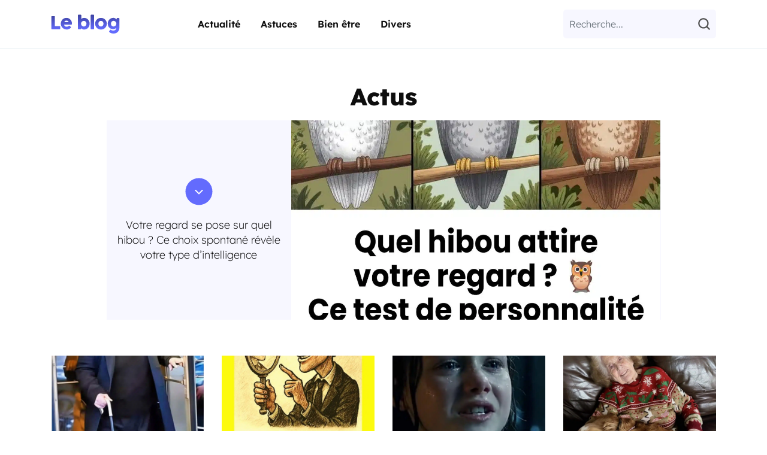

--- FILE ---
content_type: text/html; charset=UTF-8
request_url: https://www.blogsanteplus.com/
body_size: 22287
content:
<!DOCTYPE html>
<html lang="fr">
<head>
  <script data-mrf-script="garda" data-mrf-dt="1" data-mrf-host="live.mrf.io" src="https://live.mrf.io/statics/marfeel/gardac-sync.js" data-cfasync="false"></script>
  <meta charset="utf-8" content="text/html">
  <meta http-equiv="Content-Type" content="text/html; charset=utf-8"/>
  <meta name="viewport" content="width=device-width, initial-scale=1, shrink-to-fit=no">
  <meta http-equiv="x-ua-compatible" content="ie=edge">
  
  <link rel="preconnect" href="https://fonts.gstatic.com" crossorigin>
  
  <meta property="og:type" content="website" />
  <meta property="og:site_name" content="blogsanteplus" />
  <meta property='fb:app_id' content='1133086303521127' />
  
<!-- Optimisation des moteurs de recherche par Rank Math - https://rankmath.com/ -->
<title>Blog Santé Plus -</title>
<link crossorigin data-rocket-preconnect href="https://sdk.mrf.io" rel="preconnect">
<link crossorigin data-rocket-preconnect href="https://cdn.taboola.com" rel="preconnect">
<link crossorigin data-rocket-preconnect href="https://live.mrf.io" rel="preconnect">
<link crossorigin data-rocket-preconnect href="https://fonts.googleapis.com" rel="preconnect">
<link crossorigin data-rocket-preconnect href="https://fonts.gstatic.com" rel="preconnect">
<link crossorigin data-rocket-preconnect href="https://www.googletagmanager.com" rel="preconnect">
<link crossorigin data-rocket-preconnect href="https://pagead2.googlesyndication.com" rel="preconnect">
<link crossorigin data-rocket-preconnect href="https://securepubads.g.doubleclick.net" rel="preconnect">
<link data-rocket-preload as="style" href="https://fonts.googleapis.com/css2?family=Lexend:wght@100..900&#038;display=swap" rel="preload">
<link href="https://fonts.googleapis.com/css2?family=Lexend:wght@100..900&#038;display=swap" media="print" onload="this.media=&#039;all&#039;" rel="stylesheet">
<noscript><link rel="stylesheet" href="https://fonts.googleapis.com/css2?family=Lexend:wght@100..900&#038;display=swap"></noscript>
<link crossorigin data-rocket-preload as="font" href="https://fonts.gstatic.com/s/lexend/v25/wlpwgwvFAVdoq2_v9aQU4Wc.woff2" rel="preload">
<link crossorigin data-rocket-preload as="font" href="https://fonts.gstatic.com/s/lexend/v25/wlpwgwvFAVdoq2_v-6QU.woff2" rel="preload">
<style id="wpr-usedcss">@font-face{font-family:Lexend;font-style:normal;font-weight:100 900;font-display:swap;src:url(https://fonts.gstatic.com/s/lexend/v25/wlpwgwvFAVdoq2_v9aQU4Wc.woff2) format('woff2');unicode-range:U+0100-02BA,U+02BD-02C5,U+02C7-02CC,U+02CE-02D7,U+02DD-02FF,U+0304,U+0308,U+0329,U+1D00-1DBF,U+1E00-1E9F,U+1EF2-1EFF,U+2020,U+20A0-20AB,U+20AD-20C0,U+2113,U+2C60-2C7F,U+A720-A7FF}@font-face{font-family:Lexend;font-style:normal;font-weight:100 900;font-display:swap;src:url(https://fonts.gstatic.com/s/lexend/v25/wlpwgwvFAVdoq2_v-6QU.woff2) format('woff2');unicode-range:U+0000-00FF,U+0131,U+0152-0153,U+02BB-02BC,U+02C6,U+02DA,U+02DC,U+0304,U+0308,U+0329,U+2000-206F,U+20AC,U+2122,U+2191,U+2193,U+2212,U+2215,U+FEFF,U+FFFD}img:is([sizes=auto i],[sizes^="auto," i]){contain-intrinsic-size:3000px 1500px}:root{--wp--preset--aspect-ratio--square:1;--wp--preset--aspect-ratio--4-3:4/3;--wp--preset--aspect-ratio--3-4:3/4;--wp--preset--aspect-ratio--3-2:3/2;--wp--preset--aspect-ratio--2-3:2/3;--wp--preset--aspect-ratio--16-9:16/9;--wp--preset--aspect-ratio--9-16:9/16;--wp--preset--color--black:#000000;--wp--preset--color--cyan-bluish-gray:#abb8c3;--wp--preset--color--white:#ffffff;--wp--preset--color--pale-pink:#f78da7;--wp--preset--color--vivid-red:#cf2e2e;--wp--preset--color--luminous-vivid-orange:#ff6900;--wp--preset--color--luminous-vivid-amber:#fcb900;--wp--preset--color--light-green-cyan:#7bdcb5;--wp--preset--color--vivid-green-cyan:#00d084;--wp--preset--color--pale-cyan-blue:#8ed1fc;--wp--preset--color--vivid-cyan-blue:#0693e3;--wp--preset--color--vivid-purple:#9b51e0;--wp--preset--gradient--vivid-cyan-blue-to-vivid-purple:linear-gradient(135deg,rgba(6, 147, 227, 1) 0%,rgb(155, 81, 224) 100%);--wp--preset--gradient--light-green-cyan-to-vivid-green-cyan:linear-gradient(135deg,rgb(122, 220, 180) 0%,rgb(0, 208, 130) 100%);--wp--preset--gradient--luminous-vivid-amber-to-luminous-vivid-orange:linear-gradient(135deg,rgba(252, 185, 0, 1) 0%,rgba(255, 105, 0, 1) 100%);--wp--preset--gradient--luminous-vivid-orange-to-vivid-red:linear-gradient(135deg,rgba(255, 105, 0, 1) 0%,rgb(207, 46, 46) 100%);--wp--preset--gradient--very-light-gray-to-cyan-bluish-gray:linear-gradient(135deg,rgb(238, 238, 238) 0%,rgb(169, 184, 195) 100%);--wp--preset--gradient--cool-to-warm-spectrum:linear-gradient(135deg,rgb(74, 234, 220) 0%,rgb(151, 120, 209) 20%,rgb(207, 42, 186) 40%,rgb(238, 44, 130) 60%,rgb(251, 105, 98) 80%,rgb(254, 248, 76) 100%);--wp--preset--gradient--blush-light-purple:linear-gradient(135deg,rgb(255, 206, 236) 0%,rgb(152, 150, 240) 100%);--wp--preset--gradient--blush-bordeaux:linear-gradient(135deg,rgb(254, 205, 165) 0%,rgb(254, 45, 45) 50%,rgb(107, 0, 62) 100%);--wp--preset--gradient--luminous-dusk:linear-gradient(135deg,rgb(255, 203, 112) 0%,rgb(199, 81, 192) 50%,rgb(65, 88, 208) 100%);--wp--preset--gradient--pale-ocean:linear-gradient(135deg,rgb(255, 245, 203) 0%,rgb(182, 227, 212) 50%,rgb(51, 167, 181) 100%);--wp--preset--gradient--electric-grass:linear-gradient(135deg,rgb(202, 248, 128) 0%,rgb(113, 206, 126) 100%);--wp--preset--gradient--midnight:linear-gradient(135deg,rgb(2, 3, 129) 0%,rgb(40, 116, 252) 100%);--wp--preset--font-size--small:13px;--wp--preset--font-size--medium:20px;--wp--preset--font-size--large:36px;--wp--preset--font-size--x-large:42px;--wp--preset--spacing--20:0.44rem;--wp--preset--spacing--30:0.67rem;--wp--preset--spacing--40:1rem;--wp--preset--spacing--50:1.5rem;--wp--preset--spacing--60:2.25rem;--wp--preset--spacing--70:3.38rem;--wp--preset--spacing--80:5.06rem;--wp--preset--shadow--natural:6px 6px 9px rgba(0, 0, 0, .2);--wp--preset--shadow--deep:12px 12px 50px rgba(0, 0, 0, .4);--wp--preset--shadow--sharp:6px 6px 0px rgba(0, 0, 0, .2);--wp--preset--shadow--outlined:6px 6px 0px -3px rgba(255, 255, 255, 1),6px 6px rgba(0, 0, 0, 1);--wp--preset--shadow--crisp:6px 6px 0px rgba(0, 0, 0, 1)}:where(.is-layout-flex){gap:.5em}:where(.is-layout-grid){gap:.5em}:where(.wp-block-post-template.is-layout-flex){gap:1.25em}:where(.wp-block-post-template.is-layout-grid){gap:1.25em}:where(.wp-block-columns.is-layout-flex){gap:2em}:where(.wp-block-columns.is-layout-grid){gap:2em}:root :where(.wp-block-pullquote){font-size:1.5em;line-height:1.6}:root{--blue:#007bff;--indigo:#6610f2;--purple:#6f42c1;--pink:#e83e8c;--red:#dc3545;--orange:#fd7e14;--yellow:#ffc107;--green:#28a745;--teal:#20c997;--cyan:#17a2b8;--white:#fff;--gray:#6c757d;--gray-dark:#343a40;--primary:#007bff;--secondary:#6c757d;--success:#28a745;--info:#17a2b8;--warning:#ffc107;--danger:#dc3545;--light:#f8f9fa;--dark:#343a40;--breakpoint-xs:0;--breakpoint-sm:576px;--breakpoint-md:768px;--breakpoint-lg:992px;--breakpoint-xl:1200px;--font-family-sans-serif:-apple-system,BlinkMacSystemFont,"Segoe UI",Roboto,"Helvetica Neue",Arial,"Noto Sans","Liberation Sans",sans-serif,"Apple Color Emoji","Segoe UI Emoji","Segoe UI Symbol","Noto Color Emoji";--font-family-monospace:SFMono-Regular,Menlo,Monaco,Consolas,"Liberation Mono","Courier New",monospace}*,::after,::before{box-sizing:border-box}html{font-family:sans-serif;line-height:1.15;-webkit-text-size-adjust:100%;-webkit-tap-highlight-color:transparent}footer,header,main,section{display:block}body{margin:0;font-family:-apple-system,BlinkMacSystemFont,"Segoe UI",Roboto,"Helvetica Neue",Arial,"Noto Sans","Liberation Sans",sans-serif,"Apple Color Emoji","Segoe UI Emoji","Segoe UI Symbol","Noto Color Emoji";font-size:1rem;font-weight:400;line-height:1.5;color:#212529;text-align:left;background-color:#fff}[tabindex="-1"]:focus:not(:focus-visible){outline:0!important}h2,h3{margin-top:0;margin-bottom:.5rem}p{margin-top:0;margin-bottom:1rem}address{margin-bottom:1rem;font-style:normal;line-height:inherit}dl,ul{margin-top:0;margin-bottom:1rem}ul ul{margin-bottom:0}dt{font-weight:700}strong{font-weight:bolder}a{color:#007bff;text-decoration:none;background-color:transparent}a:hover{color:#0056b3;text-decoration:underline}a:not([href]):not([class]){color:inherit;text-decoration:none}a:not([href]):not([class]):hover{color:inherit;text-decoration:none}code{font-family:SFMono-Regular,Menlo,Monaco,Consolas,"Liberation Mono","Courier New",monospace;font-size:1em}img{vertical-align:middle;border-style:none}svg{overflow:hidden;vertical-align:middle}table{border-collapse:collapse}label{display:inline-block;margin-bottom:.5rem}button{border-radius:0}button:focus:not(:focus-visible){outline:0}button,input,optgroup,select,textarea{margin:0;font-family:inherit;font-size:inherit;line-height:inherit}button,input{overflow:visible}button,select{text-transform:none}[role=button]{cursor:pointer}select{word-wrap:normal}[type=button],[type=reset],[type=submit],button{-webkit-appearance:button}[type=button]:not(:disabled),[type=reset]:not(:disabled),[type=submit]:not(:disabled),button:not(:disabled){cursor:pointer}[type=button]::-moz-focus-inner,[type=reset]::-moz-focus-inner,[type=submit]::-moz-focus-inner,button::-moz-focus-inner{padding:0;border-style:none}input[type=checkbox],input[type=radio]{box-sizing:border-box;padding:0}textarea{overflow:auto;resize:vertical}fieldset{min-width:0;padding:0;margin:0;border:0}legend{display:block;width:100%;max-width:100%;padding:0;margin-bottom:.5rem;font-size:1.5rem;line-height:inherit;color:inherit;white-space:normal}progress{vertical-align:baseline}[type=number]::-webkit-inner-spin-button,[type=number]::-webkit-outer-spin-button{height:auto}[type=search]{outline-offset:-2px;-webkit-appearance:none}[type=search]::-webkit-search-decoration{-webkit-appearance:none}::-webkit-file-upload-button{font:inherit;-webkit-appearance:button}template{display:none}[hidden]{display:none!important}h2,h3{margin-bottom:.5rem;font-weight:500;line-height:1.2}h2{font-size:2rem}h3{font-size:1.75rem}.img-fluid{max-width:100%;height:auto}code{font-size:87.5%;color:#e83e8c;word-wrap:break-word}a>code{color:inherit}.container,.container-fluid{width:100%;padding-right:15px;padding-left:15px;margin-right:auto;margin-left:auto}@media (min-width:576px){.container{max-width:540px}}@media (min-width:768px){.container{max-width:720px}}@media (min-width:992px){.container{max-width:960px}}@media (min-width:1200px){.container{max-width:1140px}}.row{display:-ms-flexbox;display:flex;-ms-flex-wrap:wrap;flex-wrap:wrap;margin-right:-15px;margin-left:-15px}.col,.col-12,.col-6,.col-lg-3,.col-lg-4,.col-lg-8,.col-md-10,.col-md-12,.col-md-3,.col-md-6,.col-md-9,.col-sm-12,.col-sm-6{position:relative;width:100%;padding-right:15px;padding-left:15px}.col{-ms-flex-preferred-size:0;flex-basis:0;-ms-flex-positive:1;flex-grow:1;max-width:100%}.col-6{-ms-flex:0 0 50%;flex:0 0 50%;max-width:50%}.col-12{-ms-flex:0 0 100%;flex:0 0 100%;max-width:100%}@media (min-width:576px){.col-sm-6{-ms-flex:0 0 50%;flex:0 0 50%;max-width:50%}.col-sm-12{-ms-flex:0 0 100%;flex:0 0 100%;max-width:100%}}@media (min-width:768px){.col-md-3{-ms-flex:0 0 25%;flex:0 0 25%;max-width:25%}.col-md-6{-ms-flex:0 0 50%;flex:0 0 50%;max-width:50%}.col-md-9{-ms-flex:0 0 75%;flex:0 0 75%;max-width:75%}.col-md-10{-ms-flex:0 0 83.333333%;flex:0 0 83.333333%;max-width:83.333333%}.col-md-12{-ms-flex:0 0 100%;flex:0 0 100%;max-width:100%}}@media (min-width:992px){.col-lg-3{-ms-flex:0 0 25%;flex:0 0 25%;max-width:25%}.col-lg-4{-ms-flex:0 0 33.333333%;flex:0 0 33.333333%;max-width:33.333333%}.col-lg-8{-ms-flex:0 0 66.666667%;flex:0 0 66.666667%;max-width:66.666667%}}.table{width:100%;margin-bottom:1rem;color:#212529}.table tbody+tbody{border-top:2px solid #dee2e6}.form-control{display:block;width:100%;height:calc(1.5em + .75rem + 2px);padding:.375rem .75rem;font-size:1rem;font-weight:400;line-height:1.5;color:#495057;background-color:#fff;background-clip:padding-box;border:1px solid #ced4da;border-radius:.25rem;transition:border-color .15s ease-in-out,box-shadow .15s ease-in-out}@media (prefers-reduced-motion:reduce){.form-control{transition:none}}.form-control::-ms-expand{background-color:transparent;border:0}.form-control:focus{color:#495057;background-color:#fff;border-color:#80bdff;outline:0;box-shadow:0 0 0 .2rem rgba(0,123,255,.25)}.form-control::-webkit-input-placeholder{color:#6c757d;opacity:1}.form-control::-moz-placeholder{color:#6c757d;opacity:1}.form-control:-ms-input-placeholder{color:#6c757d;opacity:1}.form-control::-ms-input-placeholder{color:#6c757d;opacity:1}.form-control::placeholder{color:#6c757d;opacity:1}.form-control:disabled{background-color:#e9ecef;opacity:1}select.form-control:-moz-focusring{color:transparent;text-shadow:0 0 0 #495057}select.form-control:focus::-ms-value{color:#495057;background-color:#fff}select.form-control[multiple],select.form-control[size]{height:auto}textarea.form-control{height:auto}.btn{display:inline-block;font-weight:400;color:#212529;text-align:center;vertical-align:middle;-webkit-user-select:none;-moz-user-select:none;-ms-user-select:none;user-select:none;background-color:transparent;border:1px solid transparent;padding:.375rem .75rem;font-size:1rem;line-height:1.5;border-radius:.25rem;transition:color .15s ease-in-out,background-color .15s ease-in-out,border-color .15s ease-in-out,box-shadow .15s ease-in-out}@media (prefers-reduced-motion:reduce){.btn{transition:none}}.btn:hover{color:#212529;text-decoration:none}.btn.focus,.btn:focus{outline:0;box-shadow:0 0 0 .2rem rgba(0,123,255,.25)}.btn.disabled,.btn:disabled{opacity:.65}.btn:not(:disabled):not(.disabled){cursor:pointer}a.btn.disabled,fieldset:disabled a.btn{pointer-events:none}.fade{transition:opacity .15s linear}@media (prefers-reduced-motion:reduce){.fade{transition:none}}.fade:not(.show){opacity:0}.collapse:not(.show){display:none}.collapsing{position:relative;height:0;overflow:hidden;transition:height .35s ease}.collapsing.width{width:0;height:auto;transition:width .35s ease}.dropdown,.dropleft,.dropright,.dropup{position:relative}.dropdown-toggle{white-space:nowrap}.dropdown-toggle::after{display:inline-block;margin-left:.255em;vertical-align:.255em;content:"";border-top:.3em solid;border-right:.3em solid transparent;border-bottom:0;border-left:.3em solid transparent}.dropdown-toggle:empty::after{margin-left:0}.dropdown-menu{position:absolute;top:100%;left:0;z-index:1000;display:none;float:left;min-width:10rem;padding:.5rem 0;margin:.125rem 0 0;font-size:1rem;color:#212529;text-align:left;list-style:none;background-color:#fff;background-clip:padding-box;border:1px solid rgba(0,0,0,.15);border-radius:.25rem}.dropdown-menu-right{right:0;left:auto}.dropup .dropdown-menu{top:auto;bottom:100%;margin-top:0;margin-bottom:.125rem}.dropup .dropdown-toggle::after{display:inline-block;margin-left:.255em;vertical-align:.255em;content:"";border-top:0;border-right:.3em solid transparent;border-bottom:.3em solid;border-left:.3em solid transparent}.dropup .dropdown-toggle:empty::after{margin-left:0}.dropright .dropdown-menu{top:0;right:auto;left:100%;margin-top:0;margin-left:.125rem}.dropright .dropdown-toggle::after{display:inline-block;margin-left:.255em;vertical-align:.255em;content:"";border-top:.3em solid transparent;border-right:0;border-bottom:.3em solid transparent;border-left:.3em solid}.dropright .dropdown-toggle:empty::after{margin-left:0}.dropright .dropdown-toggle::after{vertical-align:0}.dropleft .dropdown-menu{top:0;right:100%;left:auto;margin-top:0;margin-right:.125rem}.dropleft .dropdown-toggle::after{display:inline-block;margin-left:.255em;vertical-align:.255em;content:""}.dropleft .dropdown-toggle::after{display:none}.dropleft .dropdown-toggle::before{display:inline-block;margin-right:.255em;vertical-align:.255em;content:"";border-top:.3em solid transparent;border-right:.3em solid;border-bottom:.3em solid transparent}.dropleft .dropdown-toggle:empty::after{margin-left:0}.dropleft .dropdown-toggle::before{vertical-align:0}.dropdown-menu[x-placement^=bottom],.dropdown-menu[x-placement^=left],.dropdown-menu[x-placement^=right],.dropdown-menu[x-placement^=top]{right:auto;bottom:auto}.dropdown-item{display:block;width:100%;padding:.25rem 1.5rem;clear:both;font-weight:400;color:#212529;text-align:inherit;white-space:nowrap;background-color:transparent;border:0}.dropdown-item:focus,.dropdown-item:hover{color:#16181b;text-decoration:none;background-color:#e9ecef}.dropdown-item.active,.dropdown-item:active{color:#fff;text-decoration:none;background-color:#007bff}.dropdown-item.disabled,.dropdown-item:disabled{color:#adb5bd;pointer-events:none;background-color:transparent}.dropdown-menu.show{display:block}.input-group{position:relative;display:-ms-flexbox;display:flex;-ms-flex-wrap:wrap;flex-wrap:wrap;-ms-flex-align:stretch;align-items:stretch;width:100%}.input-group>.form-control{position:relative;-ms-flex:1 1 auto;flex:1 1 auto;width:1%;min-width:0;margin-bottom:0}.input-group>.form-control+.form-control{margin-left:-1px}.input-group>.form-control:focus{z-index:3}.input-group>.form-control:not(:first-child){border-top-left-radius:0;border-bottom-left-radius:0}.input-group:not(.has-validation)>.form-control:not(:last-child){border-top-right-radius:0;border-bottom-right-radius:0}.input-group-append{display:-ms-flexbox;display:flex}.input-group-append .btn{position:relative;z-index:2}.input-group-append .btn:focus{z-index:3}.input-group-append .btn+.btn,.input-group-append .btn+.input-group-text,.input-group-append .input-group-text+.btn,.input-group-append .input-group-text+.input-group-text{margin-left:-1px}.input-group-append{margin-left:-1px}.input-group-text{display:-ms-flexbox;display:flex;-ms-flex-align:center;align-items:center;padding:.375rem .75rem;margin-bottom:0;font-size:1rem;font-weight:400;line-height:1.5;color:#495057;text-align:center;white-space:nowrap;background-color:#e9ecef;border:1px solid #ced4da;border-radius:.25rem}.input-group-text input[type=checkbox],.input-group-text input[type=radio]{margin-top:0}.input-group:not(.has-validation)>.input-group-append:not(:last-child)>.btn,.input-group:not(.has-validation)>.input-group-append:not(:last-child)>.input-group-text,.input-group>.input-group-append:last-child>.btn:not(:last-child):not(.dropdown-toggle),.input-group>.input-group-append:last-child>.input-group-text:not(:last-child){border-top-right-radius:0;border-bottom-right-radius:0}.input-group>.input-group-append>.btn,.input-group>.input-group-append>.input-group-text{border-top-left-radius:0;border-bottom-left-radius:0}.nav-link{display:block;padding:.5rem 1rem}.nav-link:focus,.nav-link:hover{text-decoration:none}.nav-link.disabled{color:#6c757d;pointer-events:none;cursor:default}.navbar{position:relative;display:-ms-flexbox;display:flex;-ms-flex-wrap:wrap;flex-wrap:wrap;-ms-flex-align:center;align-items:center;-ms-flex-pack:justify;justify-content:space-between;padding:.5rem 1rem}.navbar .container,.navbar .container-fluid{display:-ms-flexbox;display:flex;-ms-flex-wrap:wrap;flex-wrap:wrap;-ms-flex-align:center;align-items:center;-ms-flex-pack:justify;justify-content:space-between}.navbar-nav{display:-ms-flexbox;display:flex;-ms-flex-direction:column;flex-direction:column;padding-left:0;margin-bottom:0;list-style:none}.navbar-nav .nav-link{padding-right:0;padding-left:0}.navbar-nav .dropdown-menu{position:static;float:none}.navbar-collapse{-ms-flex-preferred-size:100%;flex-basis:100%;-ms-flex-positive:1;flex-grow:1;-ms-flex-align:center;align-items:center}.navbar-toggler{padding:.25rem .75rem;font-size:1.25rem;line-height:1;background-color:transparent;border:1px solid transparent;border-radius:.25rem}.navbar-toggler:focus,.navbar-toggler:hover{text-decoration:none}.navbar-toggler-icon{display:inline-block;width:1.5em;height:1.5em;vertical-align:middle;content:"";background:50%/100% 100% no-repeat}.alert{position:relative;padding:.75rem 1.25rem;margin-bottom:1rem;border:1px solid transparent;border-radius:.25rem}.progress{display:-ms-flexbox;display:flex;height:1rem;overflow:hidden;line-height:0;font-size:.75rem;background-color:#e9ecef;border-radius:.25rem}.list-group{display:-ms-flexbox;display:flex;-ms-flex-direction:column;flex-direction:column;padding-left:0;margin-bottom:0;border-radius:.25rem}.list-group-item{position:relative;display:block;padding:.75rem 1.25rem;background-color:#fff;border:1px solid rgba(0,0,0,.125)}.list-group-item:first-child{border-top-left-radius:inherit;border-top-right-radius:inherit}.list-group-item:last-child{border-bottom-right-radius:inherit;border-bottom-left-radius:inherit}.list-group-item.disabled,.list-group-item:disabled{color:#6c757d;pointer-events:none;background-color:#fff}.list-group-item.active{z-index:2;color:#fff;background-color:#007bff;border-color:#007bff}.list-group-item+.list-group-item{border-top-width:0}.list-group-item+.list-group-item.active{margin-top:-1px;border-top-width:1px}.close{float:right;font-size:1.5rem;font-weight:700;line-height:1;color:#000;text-shadow:0 1px 0 #fff;opacity:.5}.close:hover{color:#000;text-decoration:none}.close:not(:disabled):not(.disabled):focus,.close:not(:disabled):not(.disabled):hover{opacity:.75}button.close{padding:0;background-color:transparent;border:0}a.close.disabled{pointer-events:none}.toast{-ms-flex-preferred-size:350px;flex-basis:350px;max-width:350px;font-size:.875rem;background-color:rgba(255,255,255,.85);background-clip:padding-box;border:1px solid rgba(0,0,0,.1);box-shadow:0 .25rem .75rem rgba(0,0,0,.1);opacity:0;border-radius:.25rem}.toast:not(:last-child){margin-bottom:.75rem}.toast.showing{opacity:1}.toast.show{display:block;opacity:1}.toast.hide{display:none}.modal-open{overflow:hidden}.modal-open .modal{overflow-x:hidden;overflow-y:auto}.modal{position:fixed;top:0;left:0;z-index:1050;display:none;width:100%;height:100%;overflow:hidden;outline:0}.modal-dialog{position:relative;width:auto;margin:.5rem;pointer-events:none}.modal.fade .modal-dialog{transition:-webkit-transform .3s ease-out;transition:transform .3s ease-out;transition:transform .3s ease-out,-webkit-transform .3s ease-out;-webkit-transform:translate(0,-50px);transform:translate(0,-50px)}@media (prefers-reduced-motion:reduce){.collapsing{transition:none}.collapsing.width{transition:none}.modal.fade .modal-dialog{transition:none}}.modal.show .modal-dialog{-webkit-transform:none;transform:none}.modal.modal-static .modal-dialog{-webkit-transform:scale(1.02);transform:scale(1.02)}.modal-dialog-scrollable{display:-ms-flexbox;display:flex;max-height:calc(100% - 1rem)}.modal-dialog-scrollable .modal-body{overflow-y:auto}.modal-backdrop{position:fixed;top:0;left:0;z-index:1040;width:100vw;height:100vh;background-color:#000}.modal-backdrop.fade{opacity:0}.modal-backdrop.show{opacity:.5}.modal-body{position:relative;-ms-flex:1 1 auto;flex:1 1 auto;padding:1rem}.modal-scrollbar-measure{position:absolute;top:-9999px;width:50px;height:50px;overflow:scroll}@media (min-width:576px){.modal-dialog{max-width:500px;margin:1.75rem auto}.modal-dialog-scrollable{max-height:calc(100% - 3.5rem)}}.tooltip{position:absolute;z-index:1070;display:block;margin:0;font-family:-apple-system,BlinkMacSystemFont,"Segoe UI",Roboto,"Helvetica Neue",Arial,"Noto Sans","Liberation Sans",sans-serif,"Apple Color Emoji","Segoe UI Emoji","Segoe UI Symbol","Noto Color Emoji";font-style:normal;font-weight:400;line-height:1.5;text-align:left;text-align:start;text-decoration:none;text-shadow:none;text-transform:none;letter-spacing:normal;word-break:normal;white-space:normal;word-spacing:normal;line-break:auto;font-size:.875rem;word-wrap:break-word;opacity:0}.tooltip.show{opacity:.9}.tooltip .arrow{position:absolute;display:block;width:.8rem;height:.4rem}.tooltip .arrow::before{position:absolute;content:"";border-color:transparent;border-style:solid}.tooltip-inner{max-width:200px;padding:.25rem .5rem;color:#fff;text-align:center;background-color:#000;border-radius:.25rem}.popover{position:absolute;top:0;left:0;z-index:1060;display:block;max-width:276px;font-family:-apple-system,BlinkMacSystemFont,"Segoe UI",Roboto,"Helvetica Neue",Arial,"Noto Sans","Liberation Sans",sans-serif,"Apple Color Emoji","Segoe UI Emoji","Segoe UI Symbol","Noto Color Emoji";font-style:normal;font-weight:400;line-height:1.5;text-align:left;text-align:start;text-decoration:none;text-shadow:none;text-transform:none;letter-spacing:normal;word-break:normal;white-space:normal;word-spacing:normal;line-break:auto;font-size:.875rem;word-wrap:break-word;background-color:#fff;background-clip:padding-box;border:1px solid rgba(0,0,0,.2);border-radius:.3rem}.popover .arrow{position:absolute;display:block;width:1rem;height:.5rem;margin:0 .3rem}.popover .arrow::after,.popover .arrow::before{position:absolute;display:block;content:"";border-color:transparent;border-style:solid}.popover-header{padding:.5rem .75rem;margin-bottom:0;font-size:1rem;background-color:#f7f7f7;border-bottom:1px solid #ebebeb;border-top-left-radius:calc(.3rem - 1px);border-top-right-radius:calc(.3rem - 1px)}.popover-header:empty{display:none}.popover-body{padding:.5rem .75rem;color:#212529}.carousel{position:relative}.carousel.pointer-event{-ms-touch-action:pan-y;touch-action:pan-y}.carousel-item{position:relative;display:none;float:left;width:100%;margin-right:-100%;-webkit-backface-visibility:hidden;backface-visibility:hidden;transition:-webkit-transform .6s ease-in-out;transition:transform .6s ease-in-out;transition:transform .6s ease-in-out,-webkit-transform .6s ease-in-out}.carousel-item-next,.carousel-item-prev,.carousel-item.active{display:block}.active.carousel-item-right,.carousel-item-next:not(.carousel-item-left){-webkit-transform:translateX(100%);transform:translateX(100%)}.active.carousel-item-left,.carousel-item-prev:not(.carousel-item-right){-webkit-transform:translateX(-100%);transform:translateX(-100%)}.carousel-indicators{position:absolute;right:0;bottom:0;left:0;z-index:15;display:-ms-flexbox;display:flex;-ms-flex-pack:center;justify-content:center;padding-left:0;margin-right:15%;margin-left:15%;list-style:none}.carousel-indicators li{box-sizing:content-box;-ms-flex:0 1 auto;flex:0 1 auto;width:30px;height:3px;margin-right:3px;margin-left:3px;text-indent:-999px;cursor:pointer;background-color:#fff;background-clip:padding-box;border-top:10px solid transparent;border-bottom:10px solid transparent;opacity:.5;transition:opacity .6s ease}@media (prefers-reduced-motion:reduce){.carousel-item{transition:none}.carousel-indicators li{transition:none}}.carousel-indicators .active{opacity:1}.border{border:1px solid #dee2e6!important}.d-none{display:none!important}.d-block{display:block!important}@media (min-width:992px){.d-lg-none{display:none!important}.d-lg-block{display:block!important}}@media (min-width:1200px){.d-xl-none{display:none!important}.d-xl-block{display:block!important}}.position-static{position:static!important}@supports ((position:-webkit-sticky) or (position:sticky)){.sticky-top{position:-webkit-sticky;position:sticky;top:0;z-index:1020}}.my-0{margin-top:0!important}.mb-0,.my-0{margin-bottom:0!important}.p-0{padding:0!important}.px-0{padding-right:0!important}.pl-0,.px-0{padding-left:0!important}.py-1{padding-top:.25rem!important}.py-1{padding-bottom:.25rem!important}.mx-auto{margin-right:auto!important}.mx-auto{margin-left:auto!important}.text-left{text-align:left!important}.text-center{text-align:center!important}.visible{visibility:visible!important}@media print{*,::after,::before{text-shadow:none!important;box-shadow:none!important}a:not(.btn){text-decoration:underline}img,tr{page-break-inside:avoid}h2,h3,p{orphans:3;widows:3}h2,h3{page-break-after:avoid}@page{size:a3}body{min-width:992px!important}.container{min-width:992px!important}.navbar{display:none}.table{border-collapse:collapse!important}}body{font-family:Lexend,sans-serif;font-weight:300}a{color:#636bfd}a:hover{text-decoration:none;outline:0}header{padding:0;margin:0;font-family:Lexend,sans-serif;font-weight:300;border-bottom:1px solid #e6eef2;margin-bottom:60px}#top-ads{margin-bottom:60px}header ul{list-style:none;padding-left:0;margin-bottom:0}header ul li{display:inline-block}img{max-width:100%;height:auto}.custom-logo-link{display:inline-block}.image-logo{height:80px;display:flex}#logo{display:flex;padding-top:0;align-items:center;width:200px}.navbar-collapse-desktop{display:flex;justify-content:center;align-content:center;flex-wrap:wrap}#menu-main,#menu-main-1{margin-left:45px}#menu-main li,#menu-main-1 li{margin-right:30px}#menu-main li:last-child,#menu-main-1 li:last-child{margin-right:0}#menu-main a,#menu-main-1 a{color:rgba(0,0,0,.95);font-family:Lexend,sans-serif;font-size:16px;font-style:normal;font-weight:600;line-height:normal;transition:.3s}#menu-main a.opacity-50,#menu-main-1 a.opacity-50{opacity:.5}#menu-main a.active,#menu-main a:hover,#menu-main-1 a.active,#menu-main-1 a:hover{color:#636bfd;transition:.3s}.content-search{display:flex;height:100%;float:right}.search-elements{width:255px}body.search .search-elements{max-width:455px;width:100%;margin:auto;padding-bottom:60px}.content-search form{display:flex;align-content:center;flex-wrap:wrap}.content-search button{height:48px;background:rgba(99,107,253,.05);border-radius:0;padding:0;padding-right:6px}.content-search .input-group{border-radius:5px;overflow:hidden}.search-field{border:0;outline:0;color:#8a8a8a;font-family:Lexend,sans-serif;font-size:16px;font-style:normal;font-weight:300;height:48px;background:rgba(99,107,253,.05);border-radius:0;padding:0;padding-left:10px}.content-search button:focus,.search-field:focus{outline:0;box-shadow:none;background:rgba(99,107,253,.05)}.content-search .input-group-append{margin-left:0}#a-la-une{padding-bottom:60px}#a-la-une>div{position:relative;z-index:99}.content-section{background:rgba(99,107,253,.05);text-align:center;border-radius:0;overflow:hidden}.content-section .post-category{margin:auto;margin-bottom:20px}.content-section .post-title{font-family:Lexend,sans-serif;font-size:18px;font-weight:200;line-height:25px;margin-bottom:0;color:#000;transition:.3s;text-align:center}.content-section .post-title:hover{color:#636bfd;transition:.3s}.content-section .content-text{display:flex;align-self:center;justify-content:center}#a-la-une .content-section img{height:333px;object-fit:cover;object-position:center;margin-bottom:0}.titre-section h2,.titre-section h2 a{font-family:Lexend,sans-serif;color:rgba(0,0,0,.95);font-size:40px;font-style:normal;font-weight:800;line-height:1;margin-bottom:20px}.titre-section h2 a{transition:.3s}.titre-section h2 a:hover{color:#636bfd;opacity:.95;transition:.3s}.img-post img{border-radius:0;margin-bottom:15px}.post-title{color:rgba(0,0,0,.95);font-family:Lexend,sans-serif;font-size:15px;font-style:normal;font-weight:500;line-height:normal;transition:.3s;text-align:left}.post-title:hover{color:#636bfd;transition:.3s}#news{padding:60px 0}#bottom-ads,#last-recette{background:rgba(99,107,253,.05);padding-bottom:60px;padding-top:60px}.home #bottom-ads{padding-top:0}#toute-actu{margin-bottom:60px}#last-recette .clear,#news .clear,#toute-actu .clear{height:40px}.clear{clear:both}.first-featured-image{border-radius:0;margin-bottom:27px}#sidebar{padding-left:30px}.author img{border-radius:0}.author iframe{border-radius:0}footer{padding:50px 0;background:rgba(99,107,253,.05);border-top:20px solid #636bfd;color:rgba(0,0,0,.95);font-weight:300;font-size:14px;position:relative}footer p{margin-bottom:0}footer .widget-title{color:#636bfd;font-size:16px;font-style:normal;font-weight:800;line-height:normal;margin-bottom:10px;display:block}footer ul{list-style:none;padding-left:0;margin-bottom:0}footer ul li{margin-bottom:2px}footer ul li:last-child{margin-bottom:0}footer ul li a{color:rgba(0,0,0,.95);font-size:14px;font-style:normal;font-weight:300;line-height:normal}footer ul li a:hover{color:#636bfd}@media (min-width:992px) and (max-width:1199.98px){.search-elements{width:auto}#menu-main-1{margin-left:0}}@media only screen and (max-width:992px){body,body *{box-sizing:border-box}body{overflow-x:hidden}body footer,body>div{overflow:hidden}header{position:fixed;width:100%;background:#fff;z-index:999}header .container-fluid,header .row{height:80px}header .col{display:flex}header .col-logo{justify-content:center}#logo-mobile{display:flex;align-items:center}.navbar-toggler{padding:0}.navbar-collapse{background:#fff;display:block;position:relative;z-index:99;border-bottom:1px solid #e6eef2;border-top:1px solid #e6eef2}#menu-main{margin-left:0;padding:15px}header ul#menu-main li{display:inherit;margin-right:0}.content-actus .row .col-lg-3:last-child .post-title{margin-bottom:0}.content-actus{padding-top:15px;padding-bottom:40px;margin-bottom:35px;background-position:450px center}.content-actus .img-post img{max-width:100%;object-fit:cover}.titre-section h2,.titre-section h2 a{font-size:30px;font-style:normal;font-weight:800;line-height:normal;margin-bottom:35px}#last-recette{position:relative}#news:before{content:"";position:absolute;width:100%;height:1px;left:0;top:0;background:#e6eef2}.post-title{line-height:23px;font-weight:300;display:block;margin-bottom:55px}#last-recette .post-title,#news .post-title{margin-bottom:40px;display:block}#last-recette .clear,#news .clear{height:0}#news{padding-top:35px}#last-recette,#news{margin-bottom:0;position:relative}#last-recette{padding-bottom:0}.first-featured-image{margin-bottom:30px}.category header{border-bottom:1px solid #e6eef2}footer{padding:0;position:relative;padding-top:40px}footer .bottom-footer .col-6:first-child{padding-right:0}footer ul{margin-bottom:24px}footer #menu-main-1{column-count:2;column-gap:15px;text-align:left}footer .bottom-footer .col-12:last-child{background:#f9fcfd;display:flex;width:100%;height:56px;padding:10px 0;flex-direction:column;justify-content:center;align-items:center;gap:8px;flex-shrink:0}footer .bottom-footer .col-12:last-child p{color:#617c87;text-align:center;font-size:12px;font-style:normal;font-weight:300;line-height:normal}footer .bottom-footer .col-12:last-child p br{display:none}#navbarSupportedContent{position:fixed;width:100%;height:100%;background:#fff;z-index:999;top:0;left:0;display:block;transform:translateX(-100%);overflow-y:auto;overflow-x:hidden}@-webkit-keyframes slide{100%{transform:translateX(0)}}@keyframes slide{100%{transform:translateX(0)}}#navbarSupportedContent.collapse.show{-webkit-animation:.5s forwards slide;-webkit-animation-delay:0s;animation:.5s forwards slide;animation-delay:0s}.after-header{height:80px;margin-bottom:60px}#navbarSupportedContent form{padding:0 30px;margin-top:40px;margin-bottom:50px}.menu-mobile-recette{padding:0 15px 100px}#navbarSupportedContent .search-field{border-radius:0;padding:0 20px;border-width:1px 0 1px 1px;border-style:solid;border-color:#cedde5}#navbarSupportedContent .input-group-text{width:87px;background:#636bfd;border:0;border-radius:0;justify-content:center}header #navbarSupportedContent ul#menu-main li a{line-height:48px;display:block;position:relative}header #navbarSupportedContent ul#menu-main li a:after{position:absolute;right:0;transform:rotate(-90deg);top:calc(50% - 8px)}#navbarSupportedContent .menu-niveau-2{position:relative;padding-bottom:0}.menu-niveau-2 .retour-menu a{font-family:Lexend,sans-serif;font-size:16px;font-weight:600;line-height:48px;display:block;color:rgba(0,0,0,.95)}.menu-niveau-2 .retour-menu a:before{content:"";width:16px;height:20px;position:relative;display:inline-block;background:url("https://www.blogsanteplus.com/wp-content/themes/bsp/images/arrow.svg") center center no-repeat;vertical-align:middle;margin-right:5px;transform:rotate(90deg)}}@media only screen and (max-width:992px) and (min-width:768px){footer .bottom-footer .col-12:last-child{z-index:99}footer .bottom-footer .col-12:last-child:before{content:"";width:200%;position:absolute;left:-50%;height:56px;z-index:-1;border-top:1px solid #e6eef2;background:#f9fcfd}}@media only screen and (max-width:768px){#a-la-une .content-section>.row{flex-direction:column-reverse}#a-la-une .content-section img{height:auto}#a-la-une .content-section .content-text{padding:30px 15px}.content-actus{background-position:2% 94%}.first-featured-image{margin-bottom:15px}.content-actus .img-post img{max-width:100%;object-fit:cover}}input[type=search]::-ms-clear{display:none;width:0;height:0}input[type=search]::-ms-reveal{display:none;width:0;height:0}input[type=search]::-webkit-search-cancel-button,input[type=search]::-webkit-search-decoration,input[type=search]::-webkit-search-results-button,input[type=search]::-webkit-search-results-decoration{display:none}.theiaStickySidebar:after{content:"";display:table;clear:both}</style><link rel="preload" data-rocket-preload as="image" href="https://www.blogsanteplus.com/wp-content/uploads/mon-mari-a-recu-un-cadeau-de-noel-de-son-premier-amour-apres-lavoir-ouvert-devant-nous-notre-vie-a-change-a-jamais-1200x630.jpg.webp" fetchpriority="high">
<link rel="canonical" href="https://www.blogsanteplus.com/" />
<meta property="og:locale" content="fr_FR" />
<meta property="og:type" content="website" />
<meta property="og:title" content="Blog Santé Plus -" />
<meta property="og:url" content="https://www.blogsanteplus.com/" />
<meta property="og:site_name" content="Blog Santé Plus" />
<meta name="twitter:card" content="summary_large_image" />
<meta name="twitter:title" content="Blog Santé Plus -" />
<!-- /Extension Rank Math WordPress SEO -->

<link rel='dns-prefetch' href='//www.blogsanteplus.com' />
<link href='https://fonts.gstatic.com' crossorigin rel='preconnect' />
<style id='wp-img-auto-sizes-contain-inline-css' type='text/css'></style>
<style id='classic-theme-styles-inline-css' type='text/css'></style>


<script type="text/javascript" src="https://www.blogsanteplus.com/wp-includes/js/jquery/jquery.min.js?ver=3.7.1" id="jquery-core-js" data-rocket-defer defer></script>
<script type="text/javascript" src="https://www.blogsanteplus.com/wp-includes/js/jquery/jquery-migrate.min.js?ver=3.4.1" id="jquery-migrate-js" data-rocket-defer defer></script>
<link rel="https://api.w.org/" href="https://www.blogsanteplus.com/wp-json/" /><link rel="alternate" type="application/rss+xml" title="RSS 1.0" href="https://www.blogsanteplus.com/feed/rss/" /><link rel="icon" href="https://www.blogsanteplus.com/wp-content/uploads/cropped-Le-blog-32x32.png" sizes="32x32" />
<link rel="icon" href="https://www.blogsanteplus.com/wp-content/uploads/cropped-Le-blog-192x192.png" sizes="192x192" />
<link rel="apple-touch-icon" href="https://www.blogsanteplus.com/wp-content/uploads/cropped-Le-blog-180x180.png" />
<meta name="msapplication-TileImage" content="https://www.blogsanteplus.com/wp-content/uploads/cropped-Le-blog-270x270.png" />
<noscript><style id="rocket-lazyload-nojs-css">.rll-youtube-player, [data-lazy-src]{display:none !important;}</style></noscript>  <!-- Google tag (gtag.js) -->
  <script async src="https://www.googletagmanager.com/gtag/js?id=G-2X4NE1NXC0"></script>
  <script>
    window.dataLayer = window.dataLayer || [];
    function gtag(){dataLayer.push(arguments);}
    gtag('js', new Date());

    gtag('config', 'G-2X4NE1NXC0');
  </script>
  <!-- ADX js -->                                          
<script async src="//pagead2.googlesyndication.com/pagead/js/adsbygoogle.js"></script>
<!-- Fin ADX js --> 
<script data-minify="1" async='async' src='https://www.blogsanteplus.com/wp-content/cache/min/1/tag/js/gpt.js?ver=1766678694'></script>
<script>
  var googletag = googletag || {};
  googletag.cmd = googletag.cmd || [];
</script>

<script id="google-pp">
  googletag.cmd.push(function() {
    var headerMapping=googletag.sizeMapping().addSize([980,0],[[970,250], [728,90]]).addSize([0,0],[300,250]).build();
    var ArticleMapping=googletag.sizeMapping().addSize([800,0],[728,90]).addSize([0,0],[300,250]).build();
  googletag.defineSlot('\/14727465\/NEW_BLOGSPM_HEADER', [[970, 250], [728, 90], [300, 250]], 'div-gpt-ad-1533909323700-0').defineSizeMapping(headerMapping).addService(googletag.pubads())
  googletag.defineSlot('/14727465/NEW_BLOGSPM_ARTICLE_TOP', [300, 600], 'div-gpt-ad-1739530013738-0').addService(googletag.pubads());
  googletag.defineSlot('/14727465/NEW_BLOGSPM_ARTICLE_MID', [[792, 280], [300, 250]], 'div-gpt-ad-1739286852717-0').addService(googletag.pubads());
  googletag.defineSlot('/14727465/NEW_BLOGSPM_ARTICLE_BAS', [[300, 250], [336, 280]], 'div-gpt-ad-1533909211857-0').addService(googletag.pubads());
  googletag.defineSlot('/14727465/NEW_BLOGSPM_SIDEBAR_TOP', [300, 600], 'div-gpt-ad-1732182867871-0').addService(googletag.pubads());
  googletag.defineSlot('/14727465/NEW_BLOGSPM_SIDEBAR', [300, 250], 'div-gpt-ad-1536506569002-0').addService(googletag.pubads());             
  googletag.defineSlot('/14727465/NEW_BLOGSPM_FOOTER', [[728, 90], [300, 250]], 'div-gpt-ad-1533909304621-0').defineSizeMapping(headerMapping).addService(googletag.pubads());
  //googletag.defineSlot('/14727465/Blog_Corner_Video_Smilewanted', [1, 1], 'div-gpt-ad-1547034147145-0').addService(googletag.pubads());
  googletag.defineSlot('/14727465/Y57657647', [[750, 100], [750, 200], [980, 90], [728, 90], [970, 90], [750, 300], [730, 270], [980, 120], [728, 920], [950, 90], [725, 111], [970, 250], [930, 180], [728, 300], [728, 240], [970, 66], [960, 90]], 'div-gpt-ad-1737558822016-0').addService(googletag.pubads());
    googletag.pubads().collapseEmptyDivs();
  googletag.pubads().enableSingleRequest();
    googletag.enableServices();
  });
</script>
<script id="taboola" type="text/javascript">
  window._taboola = window._taboola || [];
  _taboola.push({article:'auto'});
  !function (e, f, u, i) {
    if (!document.getElementById(i)){
      e.async = 1;
      e.src = u;
      e.id = i;
      f.parentNode.insertBefore(e, f);
    }
  }(document.createElement('script'),
  document.getElementsByTagName('script')[0],
  '//cdn.taboola.com/libtrc/santeplus-leblog/loader.js',
  'tb_loader_script');
  if(window.performance && typeof window.performance.mark == 'function')
    {window.performance.mark('tbl_ic');}
</script>
<script type="text/javascript">
!function(){"use strict";function e(e){var t=!(arguments.length>1&&void 0!==arguments[1])||arguments[1],c=document.createElement("script");c.src=e,t?c.type="module":(c.async=!0,c.type="text/javascript",c.setAttribute("nomodule",""));var n=document.getElementsByTagName("script")[0];n.parentNode.insertBefore(c,n)}!function(t,c){!function(t,c,n){var a,o,r;n.accountId=c,null!==(a=t.marfeel)&&void 0!==a||(t.marfeel={}),null!==(o=(r=t.marfeel).cmd)&&void 0!==o||(r.cmd=[]),t.marfeel.config=n;var i="https://sdk.mrf.io/statics";e("".concat(i,"/marfeel-sdk.js?id=").concat(c),!0),e("".concat(i,"/marfeel-sdk.es5.js?id=").concat(c),!1)}(t,c,arguments.length>2&&void 0!==arguments[2]?arguments[2]:{})}(window,7984,{} /* Config */)}();
</script>
<meta name="p:domain_verify" content="7b0de1cfc5f51a67fb3bc9dbe95a1b6b" />
<style id='global-styles-inline-css' type='text/css'></style>
<style id="rocket-lazyrender-inline-css">[data-wpr-lazyrender] {content-visibility: auto;}</style><meta name="generator" content="WP Rocket 3.19.4" data-wpr-features="wpr_remove_unused_css wpr_defer_js wpr_minify_js wpr_lazyload_images wpr_preconnect_external_domains wpr_automatic_lazy_rendering wpr_oci wpr_cache_webp wpr_minify_css wpr_preload_links wpr_desktop" /></head>
<body class="home blog wp-custom-logo wp-theme-bsp">
<!-- Navbar -->
<header >
        <div  class="container-fluid d-block d-lg-none d-xl-none">
            <div  class="row">
                <div class="col">
                    <button class="navbar-toggler" type="button" data-toggle="collapse" data-target="#navbarSupportedContent" aria-controls="navbarSupportedContent" aria-expanded="false" aria-label="Toggle navigation">
                        <span class="navbar-toggler-icon"><img src="data:image/svg+xml,%3Csvg%20xmlns='http://www.w3.org/2000/svg'%20viewBox='0%200%2040%2017'%3E%3C/svg%3E" class="img-fluid" alt="Menu Blog Santé Plus" width="40" height="17" data-lazy-src="https://www.blogsanteplus.com/wp-content/uploads/menu.svg"><noscript><img src="https://www.blogsanteplus.com/wp-content/uploads/menu.svg" class="img-fluid" alt="Menu Blog Santé Plus" width="40" height="17"></noscript></span>
                    </button>
                </div>
                <div class="col col-logo"><div id="logo-mobile"><a href="https://www.blogsanteplus.com/" class="custom-logo-link" rel="home" aria-current="page"><img width="115" height="33" src="https://www.blogsanteplus.com/wp-content/uploads/Le-blog.svg" class="custom-logo" alt="Blog Santé Plus" decoding="async" /></a></div></div>
                <div class="col">
                </div>
            </div>
        </div>
        <div class="collapse navbar-collapse" id="navbarSupportedContent">
            <div class="container-fluid">
                <div  class="row">
                    <div class="col">
                        <button class="navbar-toggler" type="button" data-toggle="collapse" data-target="#navbarSupportedContent" aria-controls="navbarSupportedContent" aria-expanded="false" aria-label="Toggle navigation">
                            <span class="navbar-toggler-icon"><svg width="32" height="32" viewBox="0 0 32 32" fill="none" xmlns="http://www.w3.org/2000/svg"><path d="M8.53333 24.4102L7.58932 23.4662L15.056 15.9995L7.58932 8.53287L8.53333 7.58887L16 15.0555L23.4667 7.58887L24.4107 8.53287L16.944 15.9995L24.4107 23.4662L23.4667 24.4102L16 16.9435L8.53333 24.4102Z" fill="black"/></svg></span>
                        </button>
                    </div>
                    <div class="col col-logo"><div id="logo-mobile"><a href="https://www.blogsanteplus.com/" class="custom-logo-link" rel="home" aria-current="page"><img width="115" height="33" src="https://www.blogsanteplus.com/wp-content/uploads/Le-blog.svg" class="custom-logo" alt="Blog Santé Plus" decoding="async" /></a></div></div>
                    <div class="col">
                    </div>
                </div>
            </div>
            <form role="search" method="get" class="search-form search-in-page" action="https://www.blogsanteplus.com/">
                <div class="input-group md-form form-sm form-2 pl-0">
                  <input type="search" placeholder="Recherche..." aria-describedby="button-addon1" class="search-field form-control my-0 py-1" value="" name="s" >
                  <div class="input-group-append">
                        <button type="submit" class="input-group-text" id="basic-text1" title="Recherche"><svg width="25" height="24" viewBox="0 0 25 24" fill="none" xmlns="http://www.w3.org/2000/svg"><path d="M22.5 22L20.5 20M12 21C13.2476 21 14.4829 20.7543 15.6355 20.2769C16.7881 19.7994 17.8354 19.0997 18.7175 18.2175C19.5997 17.3354 20.2994 16.2881 20.7769 15.1355C21.2543 13.9829 21.5 12.7476 21.5 11.5C21.5 10.2524 21.2543 9.0171 20.7769 7.86451C20.2994 6.71191 19.5997 5.66464 18.7175 4.78248C17.8354 3.90033 16.7881 3.20056 15.6355 2.72314C14.4829 2.24572 13.2476 2 12 2C9.48044 2 7.06408 3.00089 5.28248 4.78248C3.50089 6.56408 2.5 8.98044 2.5 11.5C2.5 14.0196 3.50089 16.4359 5.28248 18.2175C7.06408 19.9991 9.48044 21 12 21V21Z" stroke="white" stroke-width="2" stroke-linecap="round" stroke-linejoin="round"/></svg></button>
                    </div>
                </div>
            </form>
            <div class="menu-mobile-recette">
                <div class="menu-principale"><ul id="menu-main" class="menu"><li id="menu-item-47273" class="menu-item menu-item-type-taxonomy menu-item-object-category menu-item-47273"><a href="https://www.blogsanteplus.com/actus/">Actualité</a></li>
<li id="menu-item-47274" class="menu-item menu-item-type-taxonomy menu-item-object-category menu-item-47274"><a href="https://www.blogsanteplus.com/astuces/">Astuces</a></li>
<li id="menu-item-47275" class="menu-item menu-item-type-taxonomy menu-item-object-category menu-item-47275"><a href="https://www.blogsanteplus.com/bien-etre/">Bien être</a></li>
<li id="menu-item-47276" class="menu-item menu-item-type-taxonomy menu-item-object-category menu-item-47276"><a href="https://www.blogsanteplus.com/divers/">Divers</a></li>
</ul></div>            </div>
        </div>
        <div  class="container d-none d-lg-block d-xl-block">
            <div class="row">
                <div class="col-md-9 text-left image-logo">
                    <div id="logo">
                        <a href="https://www.blogsanteplus.com/" class="custom-logo-link" rel="home" aria-current="page"><img width="115" height="33" src="https://www.blogsanteplus.com/wp-content/uploads/Le-blog.svg" class="custom-logo" alt="Blog Santé Plus" decoding="async" /></a>                    </div>
                    <div class="navbar-collapse-desktop">
                        <div class="menu-principale"><ul id="menu-main-1" class="menu"><li class="menu-item menu-item-type-taxonomy menu-item-object-category menu-item-47273"><a href="https://www.blogsanteplus.com/actus/">Actualité</a></li>
<li class="menu-item menu-item-type-taxonomy menu-item-object-category menu-item-47274"><a href="https://www.blogsanteplus.com/astuces/">Astuces</a></li>
<li class="menu-item menu-item-type-taxonomy menu-item-object-category menu-item-47275"><a href="https://www.blogsanteplus.com/bien-etre/">Bien être</a></li>
<li class="menu-item menu-item-type-taxonomy menu-item-object-category menu-item-47276"><a href="https://www.blogsanteplus.com/divers/">Divers</a></li>
</ul></div>                    </div>
                </div>
                <div class="col-md-3 text-left">
                    <div class="content-search">
                    <form role="search" method="get" class="search-form" action="https://www.blogsanteplus.com/">
                        <div class="search-elements p-0 mb-0">
                            <div class="input-group">
                                <input type="search" placeholder="Recherche..." class="search-field form-control" value="" name="s" >
                                <div class="input-group-append">
                                    <button type="submit" class="search-submit btn" title="Recherche">
                                        <svg width="26" height="26" viewBox="0 0 26 26" fill="none" xmlns="http://www.w3.org/2000/svg">
                                            <path d="M22.4358 20.8975L18.7525 17.225C19.9409 15.711 20.5857 13.8414 20.5833 11.9167C20.5833 10.2026 20.075 8.52695 19.1227 7.10173C18.1704 5.6765 16.8169 4.56567 15.2333 3.90971C13.6496 3.25376 11.9071 3.08213 10.2259 3.41653C8.54472 3.75094 7.00047 4.57636 5.78841 5.78841C4.57636 7.00047 3.75094 8.54472 3.41653 10.2259C3.08213 11.9071 3.25376 13.6496 3.90971 15.2333C4.56567 16.8169 5.6765 18.1704 7.10173 19.1227C8.52695 20.075 10.2026 20.5833 11.9167 20.5833C13.8414 20.5857 15.711 19.9409 17.225 18.7525L20.8975 22.4358C20.9982 22.5374 21.118 22.618 21.25 22.673C21.3821 22.728 21.5237 22.7563 21.6667 22.7563C21.8097 22.7563 21.9513 22.728 22.0833 22.673C22.2153 22.618 22.3351 22.5374 22.4358 22.4358C22.5374 22.3351 22.618 22.2153 22.673 22.0833C22.728 21.9513 22.7563 21.8097 22.7563 21.6667C22.7563 21.5237 22.728 21.3821 22.673 21.25C22.618 21.118 22.5374 20.9982 22.4358 20.8975ZM5.41667 11.9167C5.41667 10.6311 5.79789 9.37438 6.51212 8.30546C7.22635 7.23655 8.24151 6.40342 9.42923 5.91145C10.6169 5.41948 11.9239 5.29076 13.1848 5.54157C14.4456 5.79237 15.6038 6.41144 16.5129 7.32048C17.4219 8.22952 18.041 9.38771 18.2918 10.6486C18.5426 11.9095 18.4139 13.2164 17.9219 14.4041C17.4299 15.5918 16.5968 16.607 15.5279 17.3212C14.459 18.0355 13.2022 18.4167 11.9167 18.4167C10.1928 18.4167 8.53946 17.7319 7.32048 16.5129C6.10149 15.2939 5.41667 13.6406 5.41667 11.9167Z" fill="#4E4E4E"/>
                                        </svg>
                                    </button>
                                </div>
                            </div>
                        </div>
                    </form>
                    </div>
                </div>
            </div>
        </div>
</header>
<div  class="after-header d-block d-lg-none d-xl-none"></div>
<div  class="site-content">
    <div  id="top-ads" class="text-center">
        <div id='div-gpt-ad-1533909323700-0'>
            <script>
                googletag.cmd.push(function() { googletag.display('div-gpt-ad-1533909323700-0'); });
            </script>
        </div>
    </div>
<div  id="a-la-une">
      <div  class="container">
         <div class="titre-section col-md-10 mx-auto">
            <h2 class="text-center"><a href="https://www.blogsanteplus.com/actus/" title="Actus">Actus</a></h2>
         </div>
         <div class="content-section col-md-10 mx-auto">
            <div class="row">
                              <div class="content-text col-lg-4 col-md-12 col-12">
                  <div class="post-category-and-title">
                     <div class="post-category">
                        <svg width="46" height="46" viewBox="0 0 45 46" fill="none" xmlns="http://www.w3.org/2000/svg">
                           <rect y="0.428223" width="45" height="45" rx="22.5" fill="#636BFD"/>
                           <path d="M16.136 20.2212C16.3236 20.0337 16.5779 19.9284 16.843 19.9284C17.1082 19.9284 17.3625 20.0337 17.55 20.2212L22.5 25.1712L27.45 20.2212C27.6386 20.039 27.8913 19.9382 28.1534 19.9405C28.4156 19.9428 28.6665 20.0479 28.8519 20.2334C29.0373 20.4188 29.1424 20.6696 29.1447 20.9318C29.147 21.194 29.0462 21.4466 28.864 21.6352L23.207 27.2922C23.0195 27.4796 22.7652 27.585 22.5 27.585C22.2349 27.585 21.9806 27.4796 21.793 27.2922L16.136 21.6352C15.9486 21.4476 15.8433 21.1933 15.8433 20.9282C15.8433 20.663 15.9486 20.4087 16.136 20.2212Z" fill="white"/>
                        </svg>
                     </div>
                     <a href="https://www.blogsanteplus.com/actus/un-hibou-vous-interpelle-plus-que-les-autres-decouvrez-ce-que-cela-dit-sur-votre-intelligence/" class="post-title" title="Votre regard se pose sur quel hibou ? Ce choix spontané révèle votre type d&rsquo;intelligence">Votre regard se pose sur quel hibou ? Ce choix spontané révèle votre type d&rsquo;intelligence</a>                  </div>
               </div>
               <div class="col-lg-8 col-md-12 col-12 px-0">
                     <img width="1200" height="630" src="https://www.blogsanteplus.com/wp-content/uploads/un-hibou-vous-interpelle-plus-que-les-autres-decouvrez-ce-que-cela-dit-sur-votre-intelligence-1200x630.jpg.webp" class="img-fluid first-featured-image wp-post-image" alt="" decoding="async" fetchpriority="high" loading="eager" />               </div>
                           </div>
         </div>
      </div>
</div>
<div  id="toute-actu">
      <div  class="content-actus">
         <div  class="container">
            <div class="row">
                                 <div class="col-lg-3 col-md-6 col-12">
                  <div class="img-post">
                     <a href="https://www.blogsanteplus.com/actus/une-icone-hollywoodienne-fete-ses-89-ans-saurez-vous-deviner-quel-acteur-legendaire-a-captive-des-generations-grace-a-ses-roles-inoubliables-et-a-son-charisme-intemporel/" title="Jack Nicholson : 89 ans d&rsquo;une légende qui ne s&rsquo;éteint pas"><img width="1200" height="630" src="data:image/svg+xml,%3Csvg%20xmlns='http://www.w3.org/2000/svg'%20viewBox='0%200%201200%20630'%3E%3C/svg%3E" class="attachment-image-articleFB size-image-articleFB wp-post-image" alt="" decoding="async" data-lazy-src="https://www.blogsanteplus.com/wp-content/uploads/une-icone-hollywoodienne-fete-ses-89-ans-saurez-vous-deviner-quel-acteur-legendaire-a-captive-des-generations-grace-a-ses-roles-inoubliables-et-a-son-charisme-intemporel-1200x630.jpg.webp" /><noscript><img width="1200" height="630" src="https://www.blogsanteplus.com/wp-content/uploads/une-icone-hollywoodienne-fete-ses-89-ans-saurez-vous-deviner-quel-acteur-legendaire-a-captive-des-generations-grace-a-ses-roles-inoubliables-et-a-son-charisme-intemporel-1200x630.jpg.webp" class="attachment-image-articleFB size-image-articleFB wp-post-image" alt="" decoding="async" /></noscript></a>
                  </div>
                     <a href="https://www.blogsanteplus.com/actus/une-icone-hollywoodienne-fete-ses-89-ans-saurez-vous-deviner-quel-acteur-legendaire-a-captive-des-generations-grace-a-ses-roles-inoubliables-et-a-son-charisme-intemporel/" class="post-title" title="Jack Nicholson : 89 ans d&rsquo;une légende qui ne s&rsquo;éteint pas">Jack Nicholson : 89 ans d&rsquo;une légende qui ne s&rsquo;éteint pas</a>                  </div>
                                 <div class="col-lg-3 col-md-6 col-12">
                  <div class="img-post">
                     <a href="https://www.blogsanteplus.com/actus/7-techniques-des-narcissiques-quils-utilisent-pour-manipuler/" title="7 Stratégies d&rsquo;Influence Toxique : Décoder les Jeux de Pouvoir Relationnels"><img width="1200" height="630" src="data:image/svg+xml,%3Csvg%20xmlns='http://www.w3.org/2000/svg'%20viewBox='0%200%201200%20630'%3E%3C/svg%3E" class="attachment-image-articleFB size-image-articleFB wp-post-image" alt="" decoding="async" data-lazy-src="https://www.blogsanteplus.com/wp-content/uploads/7-techniques-des-narcissiques-quils-utilisent-pour-manipuler-1200x630.jpg.webp" /><noscript><img width="1200" height="630" src="https://www.blogsanteplus.com/wp-content/uploads/7-techniques-des-narcissiques-quils-utilisent-pour-manipuler-1200x630.jpg.webp" class="attachment-image-articleFB size-image-articleFB wp-post-image" alt="" decoding="async" /></noscript></a>
                  </div>
                     <a href="https://www.blogsanteplus.com/actus/7-techniques-des-narcissiques-quils-utilisent-pour-manipuler/" class="post-title" title="7 Stratégies d&rsquo;Influence Toxique : Décoder les Jeux de Pouvoir Relationnels">7 Stratégies d&rsquo;Influence Toxique : Décoder les Jeux de Pouvoir Relationnels</a>                  </div>
                                 <div class="col-lg-3 col-md-6 col-12">
                  <div class="img-post">
                     <a href="https://www.blogsanteplus.com/actus/une-jeune-fille-pauvre-a-supplie-un-milliardaire-devant-son-manoir-un-detail-sur-son-cou-a-bouleverse-leurs-vies/" title="Une tache de naissance sous l&rsquo;orage : la rencontre qui a révélé une famille perdue"><img width="1200" height="630" src="data:image/svg+xml,%3Csvg%20xmlns='http://www.w3.org/2000/svg'%20viewBox='0%200%201200%20630'%3E%3C/svg%3E" class="attachment-image-articleFB size-image-articleFB wp-post-image" alt="" decoding="async" data-lazy-src="https://www.blogsanteplus.com/wp-content/uploads/une-jeune-fille-pauvre-a-supplie-un-milliardaire-devant-son-manoir-un-detail-sur-son-cou-a-bouleverse-leurs-vies-1200x630.jpg.webp" /><noscript><img width="1200" height="630" src="https://www.blogsanteplus.com/wp-content/uploads/une-jeune-fille-pauvre-a-supplie-un-milliardaire-devant-son-manoir-un-detail-sur-son-cou-a-bouleverse-leurs-vies-1200x630.jpg.webp" class="attachment-image-articleFB size-image-articleFB wp-post-image" alt="" decoding="async" /></noscript></a>
                  </div>
                     <a href="https://www.blogsanteplus.com/actus/une-jeune-fille-pauvre-a-supplie-un-milliardaire-devant-son-manoir-un-detail-sur-son-cou-a-bouleverse-leurs-vies/" class="post-title" title="Une tache de naissance sous l&rsquo;orage : la rencontre qui a révélé une famille perdue">Une tache de naissance sous l&rsquo;orage : la rencontre qui a révélé une famille perdue</a>                  </div>
                                 <div class="col-lg-3 col-md-6 col-12">
                  <div class="img-post">
                     <a href="https://www.blogsanteplus.com/actus/alors-que-ma-famille-se-dechirait-autour-de-lheritage-de-ma-grand-mere-jai-ete-la-seule-a-recueillir-son-chien-adore-et-a-mettre-au-jour-le-secret-quelle-avait-lai/" title="L&rsquo;héritage caché de ma grand-mère : en recueillant son chien, j&rsquo;ai découvert son ultime message"><img width="1200" height="630" src="data:image/svg+xml,%3Csvg%20xmlns='http://www.w3.org/2000/svg'%20viewBox='0%200%201200%20630'%3E%3C/svg%3E" class="attachment-image-articleFB size-image-articleFB wp-post-image" alt="" decoding="async" data-lazy-src="https://www.blogsanteplus.com/wp-content/uploads/alors-que-ma-famille-se-dechirait-autour-de-lheritage-de-ma-grand-mere-jai-ete-la-seule-a-recueillir-son-chien-adore-et-a-mettre-au-jour-le-secret-quelle-avait-laisse-derriere-elle-1200x630.jpg.webp" /><noscript><img width="1200" height="630" src="https://www.blogsanteplus.com/wp-content/uploads/alors-que-ma-famille-se-dechirait-autour-de-lheritage-de-ma-grand-mere-jai-ete-la-seule-a-recueillir-son-chien-adore-et-a-mettre-au-jour-le-secret-quelle-avait-laisse-derriere-elle-1200x630.jpg.webp" class="attachment-image-articleFB size-image-articleFB wp-post-image" alt="" decoding="async" /></noscript></a>
                  </div>
                     <a href="https://www.blogsanteplus.com/actus/alors-que-ma-famille-se-dechirait-autour-de-lheritage-de-ma-grand-mere-jai-ete-la-seule-a-recueillir-son-chien-adore-et-a-mettre-au-jour-le-secret-quelle-avait-lai/" class="post-title" title="L&rsquo;héritage caché de ma grand-mère : en recueillant son chien, j&rsquo;ai découvert son ultime message">L&rsquo;héritage caché de ma grand-mère : en recueillant son chien, j&rsquo;ai découvert son ultime message</a>                  </div>
                                       </div>
                        <div class="clear"></div>
                        <div class="row">
                                       <div class="col-lg-3 col-md-6 col-12">
                  <div class="img-post">
                     <a href="https://www.blogsanteplus.com/actus/voici-a-quoi-ressemblent-les-enfants-de-heidi-klum-et-seal/" title="La génétique en héritage : les enfants de Heidi Klum et Seal, un portrait de famille"><img width="1200" height="630" src="data:image/svg+xml,%3Csvg%20xmlns='http://www.w3.org/2000/svg'%20viewBox='0%200%201200%20630'%3E%3C/svg%3E" class="attachment-image-articleFB size-image-articleFB wp-post-image" alt="" decoding="async" data-lazy-src="https://www.blogsanteplus.com/wp-content/uploads/voici-a-quoi-ressemblent-les-enfants-de-heidi-klum-et-seal-1200x630.jpg.webp" /><noscript><img width="1200" height="630" src="https://www.blogsanteplus.com/wp-content/uploads/voici-a-quoi-ressemblent-les-enfants-de-heidi-klum-et-seal-1200x630.jpg.webp" class="attachment-image-articleFB size-image-articleFB wp-post-image" alt="" decoding="async" /></noscript></a>
                  </div>
                     <a href="https://www.blogsanteplus.com/actus/voici-a-quoi-ressemblent-les-enfants-de-heidi-klum-et-seal/" class="post-title" title="La génétique en héritage : les enfants de Heidi Klum et Seal, un portrait de famille">La génétique en héritage : les enfants de Heidi Klum et Seal, un portrait de famille</a>                  </div>
                                 <div class="col-lg-3 col-md-6 col-12">
                  <div class="img-post">
                     <a href="https://www.blogsanteplus.com/actus/une-personne-declaree-morte-pendant-six-minutes-decrit-le-paradis-et-ce-nest-pas-ce-que-nous-croyons/" title="L&rsquo;expérience d&rsquo;une femme revenue d&rsquo;une mort clinique : son récit bouleverse l&rsquo;idée du paradis"><img width="1200" height="630" src="data:image/svg+xml,%3Csvg%20xmlns='http://www.w3.org/2000/svg'%20viewBox='0%200%201200%20630'%3E%3C/svg%3E" class="attachment-image-articleFB size-image-articleFB wp-post-image" alt="" decoding="async" data-lazy-src="https://www.blogsanteplus.com/wp-content/uploads/une-personne-declaree-morte-pendant-six-minutes-decrit-le-paradis-et-ce-nest-pas-ce-que-nous-croyons-1200x630.jpg.webp" /><noscript><img width="1200" height="630" src="https://www.blogsanteplus.com/wp-content/uploads/une-personne-declaree-morte-pendant-six-minutes-decrit-le-paradis-et-ce-nest-pas-ce-que-nous-croyons-1200x630.jpg.webp" class="attachment-image-articleFB size-image-articleFB wp-post-image" alt="" decoding="async" /></noscript></a>
                  </div>
                     <a href="https://www.blogsanteplus.com/actus/une-personne-declaree-morte-pendant-six-minutes-decrit-le-paradis-et-ce-nest-pas-ce-que-nous-croyons/" class="post-title" title="L&rsquo;expérience d&rsquo;une femme revenue d&rsquo;une mort clinique : son récit bouleverse l&rsquo;idée du paradis">L&rsquo;expérience d&rsquo;une femme revenue d&rsquo;une mort clinique : son récit bouleverse l&rsquo;idée du paradis</a>                  </div>
                                 <div class="col-lg-3 col-md-6 col-12">
                  <div class="img-post">
                     <a href="https://www.blogsanteplus.com/actus/qui-a-conquis-le-coeur-denrique-iglesias-le-chanteur-espagnol-a-presente-ses-enfants-avec-anna-kournikova-et-a-fait-fondre-le-coeur-de-tous/" title="Enrique Iglesias et Anna Kournikova : une histoire d&rsquo;amour discrète et une famille unie"><img width="1200" height="630" src="data:image/svg+xml,%3Csvg%20xmlns='http://www.w3.org/2000/svg'%20viewBox='0%200%201200%20630'%3E%3C/svg%3E" class="attachment-image-articleFB size-image-articleFB wp-post-image" alt="" decoding="async" data-lazy-src="https://www.blogsanteplus.com/wp-content/uploads/qui-a-conquis-le-coeur-denrique-iglesias-le-chanteur-espagnol-a-presente-ses-enfants-avec-anna-kournikova-et-a-fait-fondre-le-coeur-de-tous-1200x630.jpg.webp" /><noscript><img width="1200" height="630" src="https://www.blogsanteplus.com/wp-content/uploads/qui-a-conquis-le-coeur-denrique-iglesias-le-chanteur-espagnol-a-presente-ses-enfants-avec-anna-kournikova-et-a-fait-fondre-le-coeur-de-tous-1200x630.jpg.webp" class="attachment-image-articleFB size-image-articleFB wp-post-image" alt="" decoding="async" /></noscript></a>
                  </div>
                     <a href="https://www.blogsanteplus.com/actus/qui-a-conquis-le-coeur-denrique-iglesias-le-chanteur-espagnol-a-presente-ses-enfants-avec-anna-kournikova-et-a-fait-fondre-le-coeur-de-tous/" class="post-title" title="Enrique Iglesias et Anna Kournikova : une histoire d&rsquo;amour discrète et une famille unie">Enrique Iglesias et Anna Kournikova : une histoire d&rsquo;amour discrète et une famille unie</a>                  </div>
                                 <div class="col-lg-3 col-md-6 col-12">
                  <div class="img-post">
                     <a href="https://www.blogsanteplus.com/actus/les-medecins-debranchent-lassistance-respiratoire-tandis-que-la-famille-fait-ses-adieux-au-nouveau-ne-mais-celui-ci-se-met-soudain-a-respirer/" title="Un souffle d&rsquo;espoir : le nourrisson qui a défié tous les pronostics"><img width="1200" height="630" src="data:image/svg+xml,%3Csvg%20xmlns='http://www.w3.org/2000/svg'%20viewBox='0%200%201200%20630'%3E%3C/svg%3E" class="attachment-image-articleFB size-image-articleFB wp-post-image" alt="" decoding="async" data-lazy-src="https://www.blogsanteplus.com/wp-content/uploads/les-medecins-debranchent-lassistance-respiratoire-tandis-que-la-famille-fait-ses-adieux-au-nouveau-ne-mais-celui-ci-se-met-soudain-a-respirer-1200x630.jpg.webp" /><noscript><img width="1200" height="630" src="https://www.blogsanteplus.com/wp-content/uploads/les-medecins-debranchent-lassistance-respiratoire-tandis-que-la-famille-fait-ses-adieux-au-nouveau-ne-mais-celui-ci-se-met-soudain-a-respirer-1200x630.jpg.webp" class="attachment-image-articleFB size-image-articleFB wp-post-image" alt="" decoding="async" /></noscript></a>
                  </div>
                     <a href="https://www.blogsanteplus.com/actus/les-medecins-debranchent-lassistance-respiratoire-tandis-que-la-famille-fait-ses-adieux-au-nouveau-ne-mais-celui-ci-se-met-soudain-a-respirer/" class="post-title" title="Un souffle d&rsquo;espoir : le nourrisson qui a défié tous les pronostics">Un souffle d&rsquo;espoir : le nourrisson qui a défié tous les pronostics</a>                  </div>
                           </div>
         </div>
      </div>
</div>
<div  id="last-recette">
   <div  class="container">
      <div class="titre-section">
         <h2 class="text-center"><a href="https://www.blogsanteplus.com/astuces/" title="Astuces">Astuces</a></h2>
      </div>
      <div class="row">
                        <div class="col-lg-3 col-md-6 col-12">
                  <div class="img-post">
                     <a href="https://www.blogsanteplus.com/astuces/7-engrais-maison-ultra-efficaces-pour-de-belles-tomates-en-pot/" title="7 trésors de cuisine pour nourrir vos tomates en pot naturellement"><img width="1200" height="630" src="data:image/svg+xml,%3Csvg%20xmlns='http://www.w3.org/2000/svg'%20viewBox='0%200%201200%20630'%3E%3C/svg%3E" class="attachment-image-articleFB size-image-articleFB wp-post-image" alt="" decoding="async" data-lazy-src="https://www.blogsanteplus.com/wp-content/uploads/7-engrais-maison-ultra-efficaces-pour-de-belles-tomates-en-pot-1200x630.jpg.webp" /><noscript><img width="1200" height="630" src="https://www.blogsanteplus.com/wp-content/uploads/7-engrais-maison-ultra-efficaces-pour-de-belles-tomates-en-pot-1200x630.jpg.webp" class="attachment-image-articleFB size-image-articleFB wp-post-image" alt="" decoding="async" /></noscript></a>
                  </div>
                  <a href="https://www.blogsanteplus.com/astuces/7-engrais-maison-ultra-efficaces-pour-de-belles-tomates-en-pot/" class="post-title" title="7 trésors de cuisine pour nourrir vos tomates en pot naturellement">7 trésors de cuisine pour nourrir vos tomates en pot naturellement</a>               </div>
                              <div class="col-lg-3 col-md-6 col-12">
                  <div class="img-post">
                     <a href="https://www.blogsanteplus.com/astuces/que-faire-de-ses-vieilles-serviettes-en-tissu-5-idees-creatives-pour-les-recycler/" title="5 façons ingénieuses de réinventer vos serviettes de table usagées"><img width="1200" height="630" src="data:image/svg+xml,%3Csvg%20xmlns='http://www.w3.org/2000/svg'%20viewBox='0%200%201200%20630'%3E%3C/svg%3E" class="attachment-image-articleFB size-image-articleFB wp-post-image" alt="" decoding="async" data-lazy-src="https://www.blogsanteplus.com/wp-content/uploads/que-faire-de-ses-vieilles-serviettes-en-tissu-5-idees-creatives-pour-les-recycler-1200x630.jpg.webp" /><noscript><img width="1200" height="630" src="https://www.blogsanteplus.com/wp-content/uploads/que-faire-de-ses-vieilles-serviettes-en-tissu-5-idees-creatives-pour-les-recycler-1200x630.jpg.webp" class="attachment-image-articleFB size-image-articleFB wp-post-image" alt="" decoding="async" /></noscript></a>
                  </div>
                  <a href="https://www.blogsanteplus.com/astuces/que-faire-de-ses-vieilles-serviettes-en-tissu-5-idees-creatives-pour-les-recycler/" class="post-title" title="5 façons ingénieuses de réinventer vos serviettes de table usagées">5 façons ingénieuses de réinventer vos serviettes de table usagées</a>               </div>
                              <div class="col-lg-3 col-md-6 col-12">
                  <div class="img-post">
                     <a href="https://www.blogsanteplus.com/astuces/comment-eviter-la-condensation-sur-vos-fenetres-les-solutions-naturelles/" title="Vos fenêtres pleurent en hiver ? Nos astuces douces pour les assécher"><img width="1200" height="630" src="data:image/svg+xml,%3Csvg%20xmlns='http://www.w3.org/2000/svg'%20viewBox='0%200%201200%20630'%3E%3C/svg%3E" class="attachment-image-articleFB size-image-articleFB wp-post-image" alt="" decoding="async" data-lazy-src="https://www.blogsanteplus.com/wp-content/uploads/comment-eviter-la-condensation-sur-vos-fenetres-les-solutions-naturelles-1200x630.jpg.webp" /><noscript><img width="1200" height="630" src="https://www.blogsanteplus.com/wp-content/uploads/comment-eviter-la-condensation-sur-vos-fenetres-les-solutions-naturelles-1200x630.jpg.webp" class="attachment-image-articleFB size-image-articleFB wp-post-image" alt="" decoding="async" /></noscript></a>
                  </div>
                  <a href="https://www.blogsanteplus.com/astuces/comment-eviter-la-condensation-sur-vos-fenetres-les-solutions-naturelles/" class="post-title" title="Vos fenêtres pleurent en hiver ? Nos astuces douces pour les assécher">Vos fenêtres pleurent en hiver ? Nos astuces douces pour les assécher</a>               </div>
                              <div class="col-lg-3 col-md-6 col-12">
                  <div class="img-post">
                     <a href="https://www.blogsanteplus.com/astuces/comment-utiliser-le-bicarbonate-de-soude-pour-favoriser-la-floraison-de-vos-plantes/" title="Vos plantes en manque d&rsquo;éclat ? Le secret de floraison qui se cache dans votre cuisine"><img width="1200" height="630" src="data:image/svg+xml,%3Csvg%20xmlns='http://www.w3.org/2000/svg'%20viewBox='0%200%201200%20630'%3E%3C/svg%3E" class="attachment-image-articleFB size-image-articleFB wp-post-image" alt="" decoding="async" data-lazy-src="https://www.blogsanteplus.com/wp-content/uploads/comment-utiliser-le-bicarbonate-de-soude-pour-favoriser-la-floraison-de-vos-plantes-1200x630.jpg.webp" /><noscript><img width="1200" height="630" src="https://www.blogsanteplus.com/wp-content/uploads/comment-utiliser-le-bicarbonate-de-soude-pour-favoriser-la-floraison-de-vos-plantes-1200x630.jpg.webp" class="attachment-image-articleFB size-image-articleFB wp-post-image" alt="" decoding="async" /></noscript></a>
                  </div>
                  <a href="https://www.blogsanteplus.com/astuces/comment-utiliser-le-bicarbonate-de-soude-pour-favoriser-la-floraison-de-vos-plantes/" class="post-title" title="Vos plantes en manque d&rsquo;éclat ? Le secret de floraison qui se cache dans votre cuisine">Vos plantes en manque d&rsquo;éclat ? Le secret de floraison qui se cache dans votre cuisine</a>               </div>
                        </div>
         <div class="clear"></div>
         <div class="row">
                                 <div class="col-lg-3 col-md-6 col-12">
                  <div class="img-post">
                     <a href="https://www.blogsanteplus.com/astuces/plongez-les-dans-leau-ou-les-oeufs-bouillent-la-coquille-se-detachera-presque-toute-seule/" title="L&rsquo;Ingrédient Secret pour des Œufs Durs Faciles à Écaler"><img width="1200" height="630" src="data:image/svg+xml,%3Csvg%20xmlns='http://www.w3.org/2000/svg'%20viewBox='0%200%201200%20630'%3E%3C/svg%3E" class="attachment-image-articleFB size-image-articleFB wp-post-image" alt="" decoding="async" data-lazy-src="https://www.blogsanteplus.com/wp-content/uploads/plongez-les-dans-leau-ou-les-oeufs-bouillent-la-coquille-se-detachera-presque-toute-seule-1200x630.jpg.webp" /><noscript><img width="1200" height="630" src="https://www.blogsanteplus.com/wp-content/uploads/plongez-les-dans-leau-ou-les-oeufs-bouillent-la-coquille-se-detachera-presque-toute-seule-1200x630.jpg.webp" class="attachment-image-articleFB size-image-articleFB wp-post-image" alt="" decoding="async" /></noscript></a>
                  </div>
                  <a href="https://www.blogsanteplus.com/astuces/plongez-les-dans-leau-ou-les-oeufs-bouillent-la-coquille-se-detachera-presque-toute-seule/" class="post-title" title="L&rsquo;Ingrédient Secret pour des Œufs Durs Faciles à Écaler">L&rsquo;Ingrédient Secret pour des Œufs Durs Faciles à Écaler</a>               </div>
                              <div class="col-lg-3 col-md-6 col-12">
                  <div class="img-post">
                     <a href="https://www.blogsanteplus.com/astuces/nettoyez-vos-bruleurs-de-cuisiniere-avec-cette-technique-secrete-japonaise/" title="Redonnez de l&rsquo;éclat à vos brûleurs grâce à une astuce ménagère venue du Japon"><img width="1200" height="630" src="data:image/svg+xml,%3Csvg%20xmlns='http://www.w3.org/2000/svg'%20viewBox='0%200%201200%20630'%3E%3C/svg%3E" class="attachment-image-articleFB size-image-articleFB wp-post-image" alt="" decoding="async" data-lazy-src="https://www.blogsanteplus.com/wp-content/uploads/nettoyez-vos-bruleurs-de-cuisiniere-avec-cette-technique-secrete-japonaise-1200x630.jpg.webp" /><noscript><img width="1200" height="630" src="https://www.blogsanteplus.com/wp-content/uploads/nettoyez-vos-bruleurs-de-cuisiniere-avec-cette-technique-secrete-japonaise-1200x630.jpg.webp" class="attachment-image-articleFB size-image-articleFB wp-post-image" alt="" decoding="async" /></noscript></a>
                  </div>
                  <a href="https://www.blogsanteplus.com/astuces/nettoyez-vos-bruleurs-de-cuisiniere-avec-cette-technique-secrete-japonaise/" class="post-title" title="Redonnez de l&rsquo;éclat à vos brûleurs grâce à une astuce ménagère venue du Japon">Redonnez de l&rsquo;éclat à vos brûleurs grâce à une astuce ménagère venue du Japon</a>               </div>
                              <div class="col-lg-3 col-md-6 col-12">
                  <div class="img-post">
                     <a href="https://www.blogsanteplus.com/astuces/comment-bien-entretenir-le-zamioculcas-pour-quil-prospere/" title="Les secrets d&rsquo;un zamioculcas épanoui : guide pour une plante d&rsquo;intérieur rayonnante"><img width="1200" height="630" src="data:image/svg+xml,%3Csvg%20xmlns='http://www.w3.org/2000/svg'%20viewBox='0%200%201200%20630'%3E%3C/svg%3E" class="attachment-image-articleFB size-image-articleFB wp-post-image" alt="" decoding="async" data-lazy-src="https://www.blogsanteplus.com/wp-content/uploads/comment-bien-entretenir-le-zamioculcas-pour-quil-prospere-1200x630.jpg.webp" /><noscript><img width="1200" height="630" src="https://www.blogsanteplus.com/wp-content/uploads/comment-bien-entretenir-le-zamioculcas-pour-quil-prospere-1200x630.jpg.webp" class="attachment-image-articleFB size-image-articleFB wp-post-image" alt="" decoding="async" /></noscript></a>
                  </div>
                  <a href="https://www.blogsanteplus.com/astuces/comment-bien-entretenir-le-zamioculcas-pour-quil-prospere/" class="post-title" title="Les secrets d&rsquo;un zamioculcas épanoui : guide pour une plante d&rsquo;intérieur rayonnante">Les secrets d&rsquo;un zamioculcas épanoui : guide pour une plante d&rsquo;intérieur rayonnante</a>               </div>
                              <div class="col-lg-3 col-md-6 col-12">
                  <div class="img-post">
                     <a href="https://www.blogsanteplus.com/astuces/une-simple-pincee-de-cette-poudre-suffit-pour-que-les-toilettes-brillent-comme-neuves-je-les-nettoie-de-cette-facon-depuis/" title="La poudre secrète qui fait briller vos toilettes sans effort"><img width="1200" height="630" src="data:image/svg+xml,%3Csvg%20xmlns='http://www.w3.org/2000/svg'%20viewBox='0%200%201200%20630'%3E%3C/svg%3E" class="attachment-image-articleFB size-image-articleFB wp-post-image" alt="" decoding="async" data-lazy-src="https://www.blogsanteplus.com/wp-content/uploads/une-simple-pincee-de-cette-poudre-suffit-pour-que-les-toilettes-brillent-comme-neuves-je-les-nettoie-de-cette-facon-depuis-1200x630.jpg.webp" /><noscript><img width="1200" height="630" src="https://www.blogsanteplus.com/wp-content/uploads/une-simple-pincee-de-cette-poudre-suffit-pour-que-les-toilettes-brillent-comme-neuves-je-les-nettoie-de-cette-facon-depuis-1200x630.jpg.webp" class="attachment-image-articleFB size-image-articleFB wp-post-image" alt="" decoding="async" /></noscript></a>
                  </div>
                  <a href="https://www.blogsanteplus.com/astuces/une-simple-pincee-de-cette-poudre-suffit-pour-que-les-toilettes-brillent-comme-neuves-je-les-nettoie-de-cette-facon-depuis/" class="post-title" title="La poudre secrète qui fait briller vos toilettes sans effort">La poudre secrète qui fait briller vos toilettes sans effort</a>               </div>
                        </div>
      </div>
</div>
<div  id="news">
   <div  class="container">
      <div class="titre-section">
         <h2 class="text-center"><a href="https://www.blogsanteplus.com/bien-etre/" title="Bien être">Bien être</a></h2>
      </div>
      <div class="row">
                        <div class="col-lg-3 col-md-6 col-12">
                  <div class="img-post">
                     <a href="https://www.blogsanteplus.com/bien-etre/decoction-contre-la-chute-des-cheveux-a-base-de-noix-entieres-et-de-feuilles-de-laurier/" title="Un soin capillaire ancestral : la lotion aux noix et au laurier pour des cheveux plus forts"><img width="1200" height="630" src="data:image/svg+xml,%3Csvg%20xmlns='http://www.w3.org/2000/svg'%20viewBox='0%200%201200%20630'%3E%3C/svg%3E" class="attachment-image-articleFB size-image-articleFB wp-post-image" alt="" decoding="async" data-lazy-src="https://www.blogsanteplus.com/wp-content/uploads/decoction-contre-la-chute-des-cheveux-a-base-de-noix-entieres-et-de-feuilles-de-laurier-1200x630.jpg.webp" /><noscript><img width="1200" height="630" src="https://www.blogsanteplus.com/wp-content/uploads/decoction-contre-la-chute-des-cheveux-a-base-de-noix-entieres-et-de-feuilles-de-laurier-1200x630.jpg.webp" class="attachment-image-articleFB size-image-articleFB wp-post-image" alt="" decoding="async" /></noscript></a>
                  </div>
                  <a href="https://www.blogsanteplus.com/bien-etre/decoction-contre-la-chute-des-cheveux-a-base-de-noix-entieres-et-de-feuilles-de-laurier/" class="post-title" title="Un soin capillaire ancestral : la lotion aux noix et au laurier pour des cheveux plus forts">Un soin capillaire ancestral : la lotion aux noix et au laurier pour des cheveux plus forts</a>               </div>
                              <div class="col-lg-3 col-md-6 col-12">
                  <div class="img-post">
                     <a href="https://www.blogsanteplus.com/bien-etre/melangez-de-la-creme-nivea-et-de-lhuile-dolive-pour-rajeunir-votre-visage-de-10-ans/" title="Un soin visage maison inattendu : l&rsquo;alliance d&rsquo;un classique de la salle de bain et d&rsquo;un trésor de la cuisine"><img width="1200" height="630" src="data:image/svg+xml,%3Csvg%20xmlns='http://www.w3.org/2000/svg'%20viewBox='0%200%201200%20630'%3E%3C/svg%3E" class="attachment-image-articleFB size-image-articleFB wp-post-image" alt="" decoding="async" data-lazy-src="https://www.blogsanteplus.com/wp-content/uploads/melangez-de-la-creme-nivea-et-de-lhuile-dolive-pour-rajeunir-votre-visage-de-10-ans-1200x630.jpg.webp" /><noscript><img width="1200" height="630" src="https://www.blogsanteplus.com/wp-content/uploads/melangez-de-la-creme-nivea-et-de-lhuile-dolive-pour-rajeunir-votre-visage-de-10-ans-1200x630.jpg.webp" class="attachment-image-articleFB size-image-articleFB wp-post-image" alt="" decoding="async" /></noscript></a>
                  </div>
                  <a href="https://www.blogsanteplus.com/bien-etre/melangez-de-la-creme-nivea-et-de-lhuile-dolive-pour-rajeunir-votre-visage-de-10-ans/" class="post-title" title="Un soin visage maison inattendu : l&rsquo;alliance d&rsquo;un classique de la salle de bain et d&rsquo;un trésor de la cuisine">Un soin visage maison inattendu : l&rsquo;alliance d&rsquo;un classique de la salle de bain et d&rsquo;un trésor de la cuisine</a>               </div>
                              <div class="col-lg-3 col-md-6 col-12">
                  <div class="img-post">
                     <a href="https://www.blogsanteplus.com/bien-etre/se-reveiller-a-3-ou-4-heures-du-matin-en-voici-la-signification/" title="L&rsquo;éveil nocturne : décoder le mystère des réveils entre 3 et 4 heures du matin"><img width="1200" height="630" src="data:image/svg+xml,%3Csvg%20xmlns='http://www.w3.org/2000/svg'%20viewBox='0%200%201200%20630'%3E%3C/svg%3E" class="attachment-image-articleFB size-image-articleFB wp-post-image" alt="" decoding="async" data-lazy-src="https://www.blogsanteplus.com/wp-content/uploads/se-reveiller-a-3-ou-4-heures-du-matin-en-voici-la-signification-1200x630.jpg.webp" /><noscript><img width="1200" height="630" src="https://www.blogsanteplus.com/wp-content/uploads/se-reveiller-a-3-ou-4-heures-du-matin-en-voici-la-signification-1200x630.jpg.webp" class="attachment-image-articleFB size-image-articleFB wp-post-image" alt="" decoding="async" /></noscript></a>
                  </div>
                  <a href="https://www.blogsanteplus.com/bien-etre/se-reveiller-a-3-ou-4-heures-du-matin-en-voici-la-signification/" class="post-title" title="L&rsquo;éveil nocturne : décoder le mystère des réveils entre 3 et 4 heures du matin">L&rsquo;éveil nocturne : décoder le mystère des réveils entre 3 et 4 heures du matin</a>               </div>
                              <div class="col-lg-3 col-md-6 col-12">
                  <div class="img-post">
                     <a href="https://www.blogsanteplus.com/bien-etre/melangez-de-lhuile-pour-bebe-avec-des-clous-de-girofle-en-seulement-10-secondes-vous-ne-pourrez-plus-vous-en-passer/" title="Clous de girofle et huile douce : votre répulsif maison contre les moustiques"><img width="1200" height="630" src="data:image/svg+xml,%3Csvg%20xmlns='http://www.w3.org/2000/svg'%20viewBox='0%200%201200%20630'%3E%3C/svg%3E" class="attachment-image-articleFB size-image-articleFB wp-post-image" alt="" decoding="async" data-lazy-src="https://www.blogsanteplus.com/wp-content/uploads/melangez-de-lhuile-pour-bebe-avec-des-clous-de-girofle-en-seulement-10-secondes-vous-ne-pourrez-plus-vous-en-passer-1200x630.jpg.webp" /><noscript><img width="1200" height="630" src="https://www.blogsanteplus.com/wp-content/uploads/melangez-de-lhuile-pour-bebe-avec-des-clous-de-girofle-en-seulement-10-secondes-vous-ne-pourrez-plus-vous-en-passer-1200x630.jpg.webp" class="attachment-image-articleFB size-image-articleFB wp-post-image" alt="" decoding="async" /></noscript></a>
                  </div>
                  <a href="https://www.blogsanteplus.com/bien-etre/melangez-de-lhuile-pour-bebe-avec-des-clous-de-girofle-en-seulement-10-secondes-vous-ne-pourrez-plus-vous-en-passer/" class="post-title" title="Clous de girofle et huile douce : votre répulsif maison contre les moustiques">Clous de girofle et huile douce : votre répulsif maison contre les moustiques</a>               </div>
                        </div>
         <div class="clear"></div>
         <div class="row">
                                 <div class="col-lg-3 col-md-6 col-12">
                  <div class="img-post">
                     <a href="https://www.blogsanteplus.com/bien-etre/si-vous-avez-ces-deux-fossettes-dans-le-bas-du-dos-en-voici-la-signification/" title="Ces deux fossettes sacrées : découvrez leur secret anatomique et leur histoire"><img width="1200" height="630" src="data:image/svg+xml,%3Csvg%20xmlns='http://www.w3.org/2000/svg'%20viewBox='0%200%201200%20630'%3E%3C/svg%3E" class="attachment-image-articleFB size-image-articleFB wp-post-image" alt="" decoding="async" data-lazy-src="https://www.blogsanteplus.com/wp-content/uploads/si-vous-avez-ces-deux-fossettes-dans-le-bas-du-dos-en-voici-la-signification-1200x630.jpg.webp" /><noscript><img width="1200" height="630" src="https://www.blogsanteplus.com/wp-content/uploads/si-vous-avez-ces-deux-fossettes-dans-le-bas-du-dos-en-voici-la-signification-1200x630.jpg.webp" class="attachment-image-articleFB size-image-articleFB wp-post-image" alt="" decoding="async" /></noscript></a>
                  </div>
                  <a href="https://www.blogsanteplus.com/bien-etre/si-vous-avez-ces-deux-fossettes-dans-le-bas-du-dos-en-voici-la-signification/" class="post-title" title="Ces deux fossettes sacrées : découvrez leur secret anatomique et leur histoire">Ces deux fossettes sacrées : découvrez leur secret anatomique et leur histoire</a>               </div>
                              <div class="col-lg-3 col-md-6 col-12">
                  <div class="img-post">
                     <a href="https://www.blogsanteplus.com/bien-etre/vous-vous-reveillez-chaque-nuit-a-la-meme-heure-voici-ce-que-cela-veut-dire/" title="Votre réveil nocturne à 3h27 n&rsquo;est pas un hasard : voici ce qu&rsquo;il révèle"><img width="1200" height="630" src="data:image/svg+xml,%3Csvg%20xmlns='http://www.w3.org/2000/svg'%20viewBox='0%200%201200%20630'%3E%3C/svg%3E" class="attachment-image-articleFB size-image-articleFB wp-post-image" alt="" decoding="async" data-lazy-src="https://www.blogsanteplus.com/wp-content/uploads/vous-vous-reveillez-chaque-nuit-a-la-meme-heure-voici-ce-que-cela-veut-dire-1200x630.jpg.webp" /><noscript><img width="1200" height="630" src="https://www.blogsanteplus.com/wp-content/uploads/vous-vous-reveillez-chaque-nuit-a-la-meme-heure-voici-ce-que-cela-veut-dire-1200x630.jpg.webp" class="attachment-image-articleFB size-image-articleFB wp-post-image" alt="" decoding="async" /></noscript></a>
                  </div>
                  <a href="https://www.blogsanteplus.com/bien-etre/vous-vous-reveillez-chaque-nuit-a-la-meme-heure-voici-ce-que-cela-veut-dire/" class="post-title" title="Votre réveil nocturne à 3h27 n&rsquo;est pas un hasard : voici ce qu&rsquo;il révèle">Votre réveil nocturne à 3h27 n&rsquo;est pas un hasard : voici ce qu&rsquo;il révèle</a>               </div>
                              <div class="col-lg-3 col-md-6 col-12">
                  <div class="img-post">
                     <a href="https://www.blogsanteplus.com/bien-etre/10-signes-qui-montrent-que-vous-pourriez-atteindre-les-100-ans/" title="Les secrets d&rsquo;une vie longue et épanouie : 10 indices dans votre quotidien"><img width="1200" height="630" src="data:image/svg+xml,%3Csvg%20xmlns='http://www.w3.org/2000/svg'%20viewBox='0%200%201200%20630'%3E%3C/svg%3E" class="attachment-image-articleFB size-image-articleFB wp-post-image" alt="" decoding="async" data-lazy-src="https://www.blogsanteplus.com/wp-content/uploads/10-signes-qui-montrent-que-vous-pourriez-atteindre-les-100-ans-1200x630.jpg.webp" /><noscript><img width="1200" height="630" src="https://www.blogsanteplus.com/wp-content/uploads/10-signes-qui-montrent-que-vous-pourriez-atteindre-les-100-ans-1200x630.jpg.webp" class="attachment-image-articleFB size-image-articleFB wp-post-image" alt="" decoding="async" /></noscript></a>
                  </div>
                  <a href="https://www.blogsanteplus.com/bien-etre/10-signes-qui-montrent-que-vous-pourriez-atteindre-les-100-ans/" class="post-title" title="Les secrets d&rsquo;une vie longue et épanouie : 10 indices dans votre quotidien">Les secrets d&rsquo;une vie longue et épanouie : 10 indices dans votre quotidien</a>               </div>
                              <div class="col-lg-3 col-md-6 col-12">
                  <div class="img-post">
                     <a href="https://www.blogsanteplus.com/bien-etre/vos-mains-sengourdissent-frequemment-decouvrez-ce-qui-peut-se-cacher-derriere-ce-symptome-les-maladies-associees-et-les-meilleurs-remedes-naturels/" title="Fourmillements dans les mains : comprendre les signaux de votre corps et les solutions douces"><img width="1200" height="630" src="data:image/svg+xml,%3Csvg%20xmlns='http://www.w3.org/2000/svg'%20viewBox='0%200%201200%20630'%3E%3C/svg%3E" class="attachment-image-articleFB size-image-articleFB wp-post-image" alt="" decoding="async" data-lazy-src="https://www.blogsanteplus.com/wp-content/uploads/vos-mains-sengourdissent-frequemment-decouvrez-ce-qui-peut-se-cacher-derriere-ce-symptome-les-maladies-associees-et-les-meilleurs-remedes-naturels-1200x630.jpg.webp" /><noscript><img width="1200" height="630" src="https://www.blogsanteplus.com/wp-content/uploads/vos-mains-sengourdissent-frequemment-decouvrez-ce-qui-peut-se-cacher-derriere-ce-symptome-les-maladies-associees-et-les-meilleurs-remedes-naturels-1200x630.jpg.webp" class="attachment-image-articleFB size-image-articleFB wp-post-image" alt="" decoding="async" /></noscript></a>
                  </div>
                  <a href="https://www.blogsanteplus.com/bien-etre/vos-mains-sengourdissent-frequemment-decouvrez-ce-qui-peut-se-cacher-derriere-ce-symptome-les-maladies-associees-et-les-meilleurs-remedes-naturels/" class="post-title" title="Fourmillements dans les mains : comprendre les signaux de votre corps et les solutions douces">Fourmillements dans les mains : comprendre les signaux de votre corps et les solutions douces</a>               </div>
                        </div>
         <div class="clear"></div>
         <div class="row">
                           </div>
      </div>
</div>
<div  id="last-recette">
   <div  class="container">
      <div class="titre-section">
         <h2 class="text-center"><a href="https://www.blogsanteplus.com/divers/" title="Divers">Divers</a></h2>
      </div>
      <div class="row">
                        <div class="col-lg-3 col-md-6 col-12">
                  <div class="img-post">
                     <a href="https://www.blogsanteplus.com/divers/test-de-personnalite-quel-arbre-choisirez-vous-un-test-psychologique-qui-revele-si-vous-etes-une-bonne-personne/" title="Votre arbre préféré dévoile votre caractère : un test intuitif sur votre personnalité profonde"><img width="1200" height="630" src="data:image/svg+xml,%3Csvg%20xmlns='http://www.w3.org/2000/svg'%20viewBox='0%200%201200%20630'%3E%3C/svg%3E" class="attachment-image-articleFB size-image-articleFB wp-post-image" alt="" decoding="async" data-lazy-src="https://www.blogsanteplus.com/wp-content/uploads/test-de-personnalite-quel-arbre-choisirez-vous-un-test-psychologique-qui-revele-si-vous-etes-une-bonne-personne-1200x630.jpg.webp" /><noscript><img width="1200" height="630" src="https://www.blogsanteplus.com/wp-content/uploads/test-de-personnalite-quel-arbre-choisirez-vous-un-test-psychologique-qui-revele-si-vous-etes-une-bonne-personne-1200x630.jpg.webp" class="attachment-image-articleFB size-image-articleFB wp-post-image" alt="" decoding="async" /></noscript></a>
                  </div>
                  <a href="https://www.blogsanteplus.com/divers/test-de-personnalite-quel-arbre-choisirez-vous-un-test-psychologique-qui-revele-si-vous-etes-une-bonne-personne/" class="post-title" title="Votre arbre préféré dévoile votre caractère : un test intuitif sur votre personnalité profonde">Votre arbre préféré dévoile votre caractère : un test intuitif sur votre personnalité profonde</a>               </div>
                              <div class="col-lg-3 col-md-6 col-12">
                  <div class="img-post">
                     <a href="https://www.blogsanteplus.com/divers/le-manque-damis-cache-une-realite-que-presque-personne-ne-comprend/" title="Quand le cercle se resserre : et si c&rsquo;était un signe de maturité ?"><img width="1200" height="630" src="data:image/svg+xml,%3Csvg%20xmlns='http://www.w3.org/2000/svg'%20viewBox='0%200%201200%20630'%3E%3C/svg%3E" class="attachment-image-articleFB size-image-articleFB wp-post-image" alt="" decoding="async" data-lazy-src="https://www.blogsanteplus.com/wp-content/uploads/le-manque-damis-cache-une-realite-que-presque-personne-ne-comprend-1200x630.jpg.webp" /><noscript><img width="1200" height="630" src="https://www.blogsanteplus.com/wp-content/uploads/le-manque-damis-cache-une-realite-que-presque-personne-ne-comprend-1200x630.jpg.webp" class="attachment-image-articleFB size-image-articleFB wp-post-image" alt="" decoding="async" /></noscript></a>
                  </div>
                  <a href="https://www.blogsanteplus.com/divers/le-manque-damis-cache-une-realite-que-presque-personne-ne-comprend/" class="post-title" title="Quand le cercle se resserre : et si c&rsquo;était un signe de maturité ?">Quand le cercle se resserre : et si c&rsquo;était un signe de maturité ?</a>               </div>
                              <div class="col-lg-3 col-md-6 col-12">
                  <div class="img-post">
                     <a href="https://www.blogsanteplus.com/divers/pourquoi-les-hirondelles-construisent-elles-leurs-nids-sur-votre-maison/" title="Votre maison, un nid d&rsquo;hirondelles : ce que cela révèle de votre cadre de vie"><img width="1200" height="630" src="data:image/svg+xml,%3Csvg%20xmlns='http://www.w3.org/2000/svg'%20viewBox='0%200%201200%20630'%3E%3C/svg%3E" class="attachment-image-articleFB size-image-articleFB wp-post-image" alt="" decoding="async" data-lazy-src="https://www.blogsanteplus.com/wp-content/uploads/pourquoi-les-hirondelles-construisent-elles-leurs-nids-sur-votre-maison-1200x630.jpg.webp" /><noscript><img width="1200" height="630" src="https://www.blogsanteplus.com/wp-content/uploads/pourquoi-les-hirondelles-construisent-elles-leurs-nids-sur-votre-maison-1200x630.jpg.webp" class="attachment-image-articleFB size-image-articleFB wp-post-image" alt="" decoding="async" /></noscript></a>
                  </div>
                  <a href="https://www.blogsanteplus.com/divers/pourquoi-les-hirondelles-construisent-elles-leurs-nids-sur-votre-maison/" class="post-title" title="Votre maison, un nid d&rsquo;hirondelles : ce que cela révèle de votre cadre de vie">Votre maison, un nid d&rsquo;hirondelles : ce que cela révèle de votre cadre de vie</a>               </div>
                              <div class="col-lg-3 col-md-6 col-12">
                  <div class="img-post">
                     <a href="https://www.blogsanteplus.com/divers/9-signes-quune-personne-vous-veut-du-mal/" title="Les signaux discrets qui révèlent une présence nocive"><img width="1200" height="630" src="data:image/svg+xml,%3Csvg%20xmlns='http://www.w3.org/2000/svg'%20viewBox='0%200%201200%20630'%3E%3C/svg%3E" class="attachment-image-articleFB size-image-articleFB wp-post-image" alt="" decoding="async" data-lazy-src="https://www.blogsanteplus.com/wp-content/uploads/9-signes-quune-personne-vous-veut-du-mal-1200x630.jpg.webp" /><noscript><img width="1200" height="630" src="https://www.blogsanteplus.com/wp-content/uploads/9-signes-quune-personne-vous-veut-du-mal-1200x630.jpg.webp" class="attachment-image-articleFB size-image-articleFB wp-post-image" alt="" decoding="async" /></noscript></a>
                  </div>
                  <a href="https://www.blogsanteplus.com/divers/9-signes-quune-personne-vous-veut-du-mal/" class="post-title" title="Les signaux discrets qui révèlent une présence nocive">Les signaux discrets qui révèlent une présence nocive</a>               </div>
                        </div>
         <div class="clear"></div>
         <div class="row">
                                 <div class="col-lg-3 col-md-6 col-12">
                  <div class="img-post">
                     <a href="https://www.blogsanteplus.com/divers/pourquoi-il-ne-faut-pas-ranger-les-casseroles-et-les-poeles-dans-le-four/" title="Votre four n&rsquo;est pas un placard : les dangers méconnus du rangement intempestif"><img width="1200" height="630" src="data:image/svg+xml,%3Csvg%20xmlns='http://www.w3.org/2000/svg'%20viewBox='0%200%201200%20630'%3E%3C/svg%3E" class="attachment-image-articleFB size-image-articleFB wp-post-image" alt="" decoding="async" data-lazy-src="https://www.blogsanteplus.com/wp-content/uploads/pourquoi-il-ne-faut-pas-ranger-les-casseroles-et-les-poeles-dans-le-four-1200x630.jpg.webp" /><noscript><img width="1200" height="630" src="https://www.blogsanteplus.com/wp-content/uploads/pourquoi-il-ne-faut-pas-ranger-les-casseroles-et-les-poeles-dans-le-four-1200x630.jpg.webp" class="attachment-image-articleFB size-image-articleFB wp-post-image" alt="" decoding="async" /></noscript></a>
                  </div>
                  <a href="https://www.blogsanteplus.com/divers/pourquoi-il-ne-faut-pas-ranger-les-casseroles-et-les-poeles-dans-le-four/" class="post-title" title="Votre four n&rsquo;est pas un placard : les dangers méconnus du rangement intempestif">Votre four n&rsquo;est pas un placard : les dangers méconnus du rangement intempestif</a>               </div>
                              <div class="col-lg-3 col-md-6 col-12">
                  <div class="img-post">
                     <a href="https://www.blogsanteplus.com/divers/les-personnes-qui-accumulent-des-objets-ne-vivent-pas-dans-le-desordre-par-choix-un-psychologue-revele-ce-que-cela-cache-reellement/" title="L&rsquo;accumulation compulsive : quand les objets deviennent une armure psychologique"><img width="1200" height="630" src="data:image/svg+xml,%3Csvg%20xmlns='http://www.w3.org/2000/svg'%20viewBox='0%200%201200%20630'%3E%3C/svg%3E" class="attachment-image-articleFB size-image-articleFB wp-post-image" alt="" decoding="async" data-lazy-src="https://www.blogsanteplus.com/wp-content/uploads/les-personnes-qui-accumulent-des-objets-ne-vivent-pas-dans-le-desordre-par-choix-un-psychologue-revele-ce-que-cela-cache-reellement-1200x630.jpg.webp" /><noscript><img width="1200" height="630" src="https://www.blogsanteplus.com/wp-content/uploads/les-personnes-qui-accumulent-des-objets-ne-vivent-pas-dans-le-desordre-par-choix-un-psychologue-revele-ce-que-cela-cache-reellement-1200x630.jpg.webp" class="attachment-image-articleFB size-image-articleFB wp-post-image" alt="" decoding="async" /></noscript></a>
                  </div>
                  <a href="https://www.blogsanteplus.com/divers/les-personnes-qui-accumulent-des-objets-ne-vivent-pas-dans-le-desordre-par-choix-un-psychologue-revele-ce-que-cela-cache-reellement/" class="post-title" title="L&rsquo;accumulation compulsive : quand les objets deviennent une armure psychologique">L&rsquo;accumulation compulsive : quand les objets deviennent une armure psychologique</a>               </div>
                              <div class="col-lg-3 col-md-6 col-12">
                  <div class="img-post">
                     <a href="https://www.blogsanteplus.com/divers/si-vous-voyez-un-autocollant-papillon-violet-pres-dun-nouveau-ne-voici-ce-que-cela-signifie/" title="Le papillon violet en néonatalogie : un symbole de compassion qui a une histoire bouleversante"><img width="1200" height="630" src="data:image/svg+xml,%3Csvg%20xmlns='http://www.w3.org/2000/svg'%20viewBox='0%200%201200%20630'%3E%3C/svg%3E" class="attachment-image-articleFB size-image-articleFB wp-post-image" alt="" decoding="async" data-lazy-src="https://www.blogsanteplus.com/wp-content/uploads/si-vous-voyez-un-autocollant-papillon-violet-pres-dun-nouveau-ne-voici-ce-que-cela-signifie-1200x630.jpg.webp" /><noscript><img width="1200" height="630" src="https://www.blogsanteplus.com/wp-content/uploads/si-vous-voyez-un-autocollant-papillon-violet-pres-dun-nouveau-ne-voici-ce-que-cela-signifie-1200x630.jpg.webp" class="attachment-image-articleFB size-image-articleFB wp-post-image" alt="" decoding="async" /></noscript></a>
                  </div>
                  <a href="https://www.blogsanteplus.com/divers/si-vous-voyez-un-autocollant-papillon-violet-pres-dun-nouveau-ne-voici-ce-que-cela-signifie/" class="post-title" title="Le papillon violet en néonatalogie : un symbole de compassion qui a une histoire bouleversante">Le papillon violet en néonatalogie : un symbole de compassion qui a une histoire bouleversante</a>               </div>
                              <div class="col-lg-3 col-md-6 col-12">
                  <div class="img-post">
                     <a href="https://www.blogsanteplus.com/divers/pourquoi-un-homme-marie-en-vient-il-a-etre-infidele-et-a-tromper-sa-femme/" title="Les mécanismes cachés de l&rsquo;infidélité masculine : au-delà de l&rsquo;acte, comprendre les causes"><img width="1200" height="630" src="data:image/svg+xml,%3Csvg%20xmlns='http://www.w3.org/2000/svg'%20viewBox='0%200%201200%20630'%3E%3C/svg%3E" class="attachment-image-articleFB size-image-articleFB wp-post-image" alt="" decoding="async" data-lazy-src="https://www.blogsanteplus.com/wp-content/uploads/pourquoi-un-homme-marie-en-vient-il-a-etre-infidele-et-a-tromper-sa-femme-1200x630.jpg.webp" /><noscript><img width="1200" height="630" src="https://www.blogsanteplus.com/wp-content/uploads/pourquoi-un-homme-marie-en-vient-il-a-etre-infidele-et-a-tromper-sa-femme-1200x630.jpg.webp" class="attachment-image-articleFB size-image-articleFB wp-post-image" alt="" decoding="async" /></noscript></a>
                  </div>
                  <a href="https://www.blogsanteplus.com/divers/pourquoi-un-homme-marie-en-vient-il-a-etre-infidele-et-a-tromper-sa-femme/" class="post-title" title="Les mécanismes cachés de l&rsquo;infidélité masculine : au-delà de l&rsquo;acte, comprendre les causes">Les mécanismes cachés de l&rsquo;infidélité masculine : au-delà de l&rsquo;acte, comprendre les causes</a>               </div>
                        </div>
      </div>
</div>
    <div data-wpr-lazyrender="1" id="bottom-ads" class="text-center">
        <div id='div-gpt-ad-1533909304621-0'>
            <script>
                googletag.cmd.push(function() { googletag.display('div-gpt-ad-1533909304621-0'); });
            </script>
        </div>
    </div>
</div>
<footer data-wpr-lazyrender="1">
    <div  class="bottom-footer">
        <div class="container">
            <div class="row">
                <div class="col-lg-3 col-md-6 col-sm-6 col-6">
                    <section id="nav_menu-2" class="widget text-left footer-widget widget_nav_menu"><strong class="widget-title">Explorer Blog Santé+</strong><div class="menu-explorer-blog-container"><ul id="menu-explorer-blog" class="menu"><li id="menu-item-47293" class="menu-item menu-item-type-post_type menu-item-object-page menu-item-47293"><a href="https://www.blogsanteplus.com/qui-sommes-nous/">Qui sommes-nous ?</a></li>
<li id="menu-item-47292" class="menu-item menu-item-type-post_type menu-item-object-page menu-item-47292"><a href="https://www.blogsanteplus.com/contact/">Contact</a></li>
</ul></div></section>    
                </div>
                <div class="col-lg-3 col-md-6 col-sm-6 col-6">
                    <section id="nav_menu-3" class="widget text-left footer-widget widget_nav_menu"><strong class="widget-title">Politique</strong><div class="menu-politique-container"><ul id="menu-politique" class="menu"><li id="menu-item-47297" class="menu-item menu-item-type-post_type menu-item-object-page menu-item-privacy-policy menu-item-47297"><a rel="privacy-policy" href="https://www.blogsanteplus.com/politique-de-confidentialite-2/">Politique de confidentialité</a></li>
<li id="menu-item-47296" class="menu-item menu-item-type-post_type menu-item-object-page menu-item-47296"><a href="https://www.blogsanteplus.com/politique-de-cookies-rgpd/">Politique de Cookies – RGPD</a></li>
<li id="menu-item-47295" class="menu-item menu-item-type-post_type menu-item-object-page menu-item-47295"><a href="https://www.blogsanteplus.com/mentions-legales/">Mentions légales</a></li>
<li id="menu-item-47294" class="menu-item menu-item-type-post_type menu-item-object-page menu-item-47294"><a href="https://www.blogsanteplus.com/politique-editoriale/">Politique éditoriale</a></li>
</ul></div></section>                </div>
                <div class="col-lg-3 col-md-12 col-sm-12 col-12">
                    <section id="nav_menu-4" class="widget text-left footer-widget widget_nav_menu"><strong class="widget-title">Rubrique</strong><div class="menu-rubrique-container"><ul id="menu-rubrique" class="menu"><li id="menu-item-47298" class="menu-item menu-item-type-taxonomy menu-item-object-category menu-item-47298"><a href="https://www.blogsanteplus.com/actus/">Actus</a></li>
<li id="menu-item-47299" class="menu-item menu-item-type-taxonomy menu-item-object-category menu-item-47299"><a href="https://www.blogsanteplus.com/astuces/">Astuces</a></li>
<li id="menu-item-47300" class="menu-item menu-item-type-taxonomy menu-item-object-category menu-item-47300"><a href="https://www.blogsanteplus.com/bien-etre/">Bien être</a></li>
<li id="menu-item-47301" class="menu-item menu-item-type-taxonomy menu-item-object-category menu-item-47301"><a href="https://www.blogsanteplus.com/divers/">Divers</a></li>
</ul></div></section>                </div>
                <div class="col-lg-3 col-md-12 col-sm-12 col-12">
                    <p>Copyright Blog Santé+ © 2026.<br>Tous droits réservés.</p>
                </div>
            </div>    
        </div>
    </div>
</footer>
<script type="speculationrules">
{"prefetch":[{"source":"document","where":{"and":[{"href_matches":"/*"},{"not":{"href_matches":["/wp-*.php","/wp-admin/*","/wp-content/uploads/*","/wp-content/*","/wp-content/plugins/*","/wp-content/themes/bsp/*","/*\\?(.+)"]}},{"not":{"selector_matches":"a[rel~=\"nofollow\"]"}},{"not":{"selector_matches":".no-prefetch, .no-prefetch a"}}]},"eagerness":"conservative"}]}
</script>
<script type="text/javascript" id="rocket-browser-checker-js-after">
/* <![CDATA[ */
"use strict";var _createClass=function(){function defineProperties(target,props){for(var i=0;i<props.length;i++){var descriptor=props[i];descriptor.enumerable=descriptor.enumerable||!1,descriptor.configurable=!0,"value"in descriptor&&(descriptor.writable=!0),Object.defineProperty(target,descriptor.key,descriptor)}}return function(Constructor,protoProps,staticProps){return protoProps&&defineProperties(Constructor.prototype,protoProps),staticProps&&defineProperties(Constructor,staticProps),Constructor}}();function _classCallCheck(instance,Constructor){if(!(instance instanceof Constructor))throw new TypeError("Cannot call a class as a function")}var RocketBrowserCompatibilityChecker=function(){function RocketBrowserCompatibilityChecker(options){_classCallCheck(this,RocketBrowserCompatibilityChecker),this.passiveSupported=!1,this._checkPassiveOption(this),this.options=!!this.passiveSupported&&options}return _createClass(RocketBrowserCompatibilityChecker,[{key:"_checkPassiveOption",value:function(self){try{var options={get passive(){return!(self.passiveSupported=!0)}};window.addEventListener("test",null,options),window.removeEventListener("test",null,options)}catch(err){self.passiveSupported=!1}}},{key:"initRequestIdleCallback",value:function(){!1 in window&&(window.requestIdleCallback=function(cb){var start=Date.now();return setTimeout(function(){cb({didTimeout:!1,timeRemaining:function(){return Math.max(0,50-(Date.now()-start))}})},1)}),!1 in window&&(window.cancelIdleCallback=function(id){return clearTimeout(id)})}},{key:"isDataSaverModeOn",value:function(){return"connection"in navigator&&!0===navigator.connection.saveData}},{key:"supportsLinkPrefetch",value:function(){var elem=document.createElement("link");return elem.relList&&elem.relList.supports&&elem.relList.supports("prefetch")&&window.IntersectionObserver&&"isIntersecting"in IntersectionObserverEntry.prototype}},{key:"isSlowConnection",value:function(){return"connection"in navigator&&"effectiveType"in navigator.connection&&("2g"===navigator.connection.effectiveType||"slow-2g"===navigator.connection.effectiveType)}}]),RocketBrowserCompatibilityChecker}();
//# sourceURL=rocket-browser-checker-js-after
/* ]]> */
</script>
<script type="text/javascript" id="rocket-preload-links-js-extra">
/* <![CDATA[ */
var RocketPreloadLinksConfig = {"excludeUris":"/(?:.+/)?feed(?:/(?:.+/?)?)?$|/(?:.+/)?embed/|/(index.php/)?(.*)wp-json(/.*|$)|/refer/|/go/|/recommend/|/recommends/","usesTrailingSlash":"1","imageExt":"jpg|jpeg|gif|png|tiff|bmp|webp|avif|pdf|doc|docx|xls|xlsx|php","fileExt":"jpg|jpeg|gif|png|tiff|bmp|webp|avif|pdf|doc|docx|xls|xlsx|php|html|htm","siteUrl":"https://www.blogsanteplus.com","onHoverDelay":"100","rateThrottle":"3"};
//# sourceURL=rocket-preload-links-js-extra
/* ]]> */
</script>
<script type="text/javascript" id="rocket-preload-links-js-after">
/* <![CDATA[ */
(function() {
"use strict";var r="function"==typeof Symbol&&"symbol"==typeof Symbol.iterator?function(e){return typeof e}:function(e){return e&&"function"==typeof Symbol&&e.constructor===Symbol&&e!==Symbol.prototype?"symbol":typeof e},e=function(){function i(e,t){for(var n=0;n<t.length;n++){var i=t[n];i.enumerable=i.enumerable||!1,i.configurable=!0,"value"in i&&(i.writable=!0),Object.defineProperty(e,i.key,i)}}return function(e,t,n){return t&&i(e.prototype,t),n&&i(e,n),e}}();function i(e,t){if(!(e instanceof t))throw new TypeError("Cannot call a class as a function")}var t=function(){function n(e,t){i(this,n),this.browser=e,this.config=t,this.options=this.browser.options,this.prefetched=new Set,this.eventTime=null,this.threshold=1111,this.numOnHover=0}return e(n,[{key:"init",value:function(){!this.browser.supportsLinkPrefetch()||this.browser.isDataSaverModeOn()||this.browser.isSlowConnection()||(this.regex={excludeUris:RegExp(this.config.excludeUris,"i"),images:RegExp(".("+this.config.imageExt+")$","i"),fileExt:RegExp(".("+this.config.fileExt+")$","i")},this._initListeners(this))}},{key:"_initListeners",value:function(e){-1<this.config.onHoverDelay&&document.addEventListener("mouseover",e.listener.bind(e),e.listenerOptions),document.addEventListener("mousedown",e.listener.bind(e),e.listenerOptions),document.addEventListener("touchstart",e.listener.bind(e),e.listenerOptions)}},{key:"listener",value:function(e){var t=e.target.closest("a"),n=this._prepareUrl(t);if(null!==n)switch(e.type){case"mousedown":case"touchstart":this._addPrefetchLink(n);break;case"mouseover":this._earlyPrefetch(t,n,"mouseout")}}},{key:"_earlyPrefetch",value:function(t,e,n){var i=this,r=setTimeout(function(){if(r=null,0===i.numOnHover)setTimeout(function(){return i.numOnHover=0},1e3);else if(i.numOnHover>i.config.rateThrottle)return;i.numOnHover++,i._addPrefetchLink(e)},this.config.onHoverDelay);t.addEventListener(n,function e(){t.removeEventListener(n,e,{passive:!0}),null!==r&&(clearTimeout(r),r=null)},{passive:!0})}},{key:"_addPrefetchLink",value:function(i){return this.prefetched.add(i.href),new Promise(function(e,t){var n=document.createElement("link");n.rel="prefetch",n.href=i.href,n.onload=e,n.onerror=t,document.head.appendChild(n)}).catch(function(){})}},{key:"_prepareUrl",value:function(e){if(null===e||"object"!==(void 0===e?"undefined":r(e))||!1 in e||-1===["http:","https:"].indexOf(e.protocol))return null;var t=e.href.substring(0,this.config.siteUrl.length),n=this._getPathname(e.href,t),i={original:e.href,protocol:e.protocol,origin:t,pathname:n,href:t+n};return this._isLinkOk(i)?i:null}},{key:"_getPathname",value:function(e,t){var n=t?e.substring(this.config.siteUrl.length):e;return n.startsWith("/")||(n="/"+n),this._shouldAddTrailingSlash(n)?n+"/":n}},{key:"_shouldAddTrailingSlash",value:function(e){return this.config.usesTrailingSlash&&!e.endsWith("/")&&!this.regex.fileExt.test(e)}},{key:"_isLinkOk",value:function(e){return null!==e&&"object"===(void 0===e?"undefined":r(e))&&(!this.prefetched.has(e.href)&&e.origin===this.config.siteUrl&&-1===e.href.indexOf("?")&&-1===e.href.indexOf("#")&&!this.regex.excludeUris.test(e.href)&&!this.regex.images.test(e.href))}}],[{key:"run",value:function(){"undefined"!=typeof RocketPreloadLinksConfig&&new n(new RocketBrowserCompatibilityChecker({capture:!0,passive:!0}),RocketPreloadLinksConfig).init()}}]),n}();t.run();
}());

//# sourceURL=rocket-preload-links-js-after
/* ]]> */
</script>
<script type="text/javascript" src="https://www.blogsanteplus.com/wp-content/themes/bsp/js/bootstrap.min.js?ver=1.0.0" id="Bootstrap-js" data-rocket-defer defer></script>
<script type="text/javascript" src="https://www.blogsanteplus.com/wp-content/themes/bsp/js/theia-sticky-sidebar.min.js?ver=2.4.4" id="sticky_sidebar_js-js" data-rocket-defer defer></script>
<script type="text/javascript" src="https://www.blogsanteplus.com/wp-content/themes/bsp/js/ResizeSensor.min.js?ver=2.4.4" id="resize_js-js" data-rocket-defer defer></script>
<script data-minify="1" type="text/javascript" src="https://www.blogsanteplus.com/wp-content/cache/min/1/wp-content/themes/bsp/js/spm.js?ver=1766678694" id="spm_js-js" data-rocket-defer defer></script>
<script>window.lazyLoadOptions=[{elements_selector:"img[data-lazy-src],.rocket-lazyload",data_src:"lazy-src",data_srcset:"lazy-srcset",data_sizes:"lazy-sizes",class_loading:"lazyloading",class_loaded:"lazyloaded",threshold:300,callback_loaded:function(element){if(element.tagName==="IFRAME"&&element.dataset.rocketLazyload=="fitvidscompatible"){if(element.classList.contains("lazyloaded")){if(typeof window.jQuery!="undefined"){if(jQuery.fn.fitVids){jQuery(element).parent().fitVids()}}}}}},{elements_selector:".rocket-lazyload",data_src:"lazy-src",data_srcset:"lazy-srcset",data_sizes:"lazy-sizes",class_loading:"lazyloading",class_loaded:"lazyloaded",threshold:300,}];window.addEventListener('LazyLoad::Initialized',function(e){var lazyLoadInstance=e.detail.instance;if(window.MutationObserver){var observer=new MutationObserver(function(mutations){var image_count=0;var iframe_count=0;var rocketlazy_count=0;mutations.forEach(function(mutation){for(var i=0;i<mutation.addedNodes.length;i++){if(typeof mutation.addedNodes[i].getElementsByTagName!=='function'){continue}
if(typeof mutation.addedNodes[i].getElementsByClassName!=='function'){continue}
images=mutation.addedNodes[i].getElementsByTagName('img');is_image=mutation.addedNodes[i].tagName=="IMG";iframes=mutation.addedNodes[i].getElementsByTagName('iframe');is_iframe=mutation.addedNodes[i].tagName=="IFRAME";rocket_lazy=mutation.addedNodes[i].getElementsByClassName('rocket-lazyload');image_count+=images.length;iframe_count+=iframes.length;rocketlazy_count+=rocket_lazy.length;if(is_image){image_count+=1}
if(is_iframe){iframe_count+=1}}});if(image_count>0||iframe_count>0||rocketlazy_count>0){lazyLoadInstance.update()}});var b=document.getElementsByTagName("body")[0];var config={childList:!0,subtree:!0};observer.observe(b,config)}},!1)</script><script data-no-minify="1" async src="https://www.blogsanteplus.com/wp-content/plugins/wp-rocket/assets/js/lazyload/17.8.3/lazyload.min.js"></script><script type="text/javascript">
  window._taboola = window._taboola || [];
  _taboola.push({flush: true});
</script>
<script defer src="https://static.cloudflareinsights.com/beacon.min.js/vcd15cbe7772f49c399c6a5babf22c1241717689176015" integrity="sha512-ZpsOmlRQV6y907TI0dKBHq9Md29nnaEIPlkf84rnaERnq6zvWvPUqr2ft8M1aS28oN72PdrCzSjY4U6VaAw1EQ==" data-cf-beacon='{"version":"2024.11.0","token":"365415e6a3154a42ba51e04cb21a4a81","r":1,"server_timing":{"name":{"cfCacheStatus":true,"cfEdge":true,"cfExtPri":true,"cfL4":true,"cfOrigin":true,"cfSpeedBrain":true},"location_startswith":null}}' crossorigin="anonymous"></script>
</body>
</html>


<!-- This website is like a Rocket, isn't it? Performance optimized by WP Rocket. Learn more: https://wp-rocket.me - Debug: cached@1768495746 -->

--- FILE ---
content_type: image/svg+xml
request_url: https://www.blogsanteplus.com/wp-content/uploads/Le-blog.svg
body_size: 4184
content:
<?xml version="1.0" encoding="UTF-8"?> <svg xmlns="http://www.w3.org/2000/svg" width="115" height="33" viewBox="0 0 115 33" fill="none"><path d="M0.86858 3.61514C0.86858 3.43718 0.9279 3.28394 1.04654 3.15541C1.16518 3.02688 1.32831 2.96262 1.53593 2.96262H5.92561C6.09368 2.96262 6.24693 3.02194 6.38534 3.14058C6.52375 3.25922 6.5979 3.41741 6.60779 3.61514V19.7502H14.7643C14.9423 19.7502 15.0955 19.8095 15.224 19.9281C15.3525 20.0468 15.4168 20.2099 15.4168 20.4175V24.3178C15.4168 24.4859 15.3575 24.6391 15.2389 24.7775C15.1301 24.916 14.9719 24.9901 14.7643 25H1.5211C1.08609 25 0.86858 24.7825 0.86858 24.3475V3.61514ZM32.8671 22.7458C31.9971 23.5467 31.0183 24.1745 29.9307 24.6292C28.8432 25.0742 27.6914 25.2966 26.4754 25.2966C25.1209 25.2966 23.8406 25.0494 22.6344 24.5551C21.4282 24.0608 20.3703 23.3786 19.4608 22.5086C18.5512 21.6286 17.8295 20.5955 17.2956 19.4091C16.7617 18.2227 16.4948 16.9325 16.4948 15.5385C16.4948 14.6684 16.5986 13.8281 16.8062 13.0174C17.0237 12.1968 17.3252 11.4305 17.7108 10.7187C18.1063 10.0069 18.5809 9.35435 19.1345 8.76115C19.698 8.15806 20.3259 7.64396 21.0179 7.21883C21.71 6.7937 22.4614 6.4625 23.2721 6.22522C24.0828 5.98794 24.938 5.8693 25.8377 5.8693C26.6583 5.8693 27.4541 5.97805 28.2253 6.19556C28.9965 6.41307 29.7182 6.71955 30.3905 7.11502C31.0727 7.51049 31.6955 7.98505 32.2591 8.5387C32.8226 9.09235 33.307 9.70038 33.7124 10.3628C34.1178 11.0153 34.4292 11.7173 34.6467 12.4686C34.8741 13.2101 34.9878 13.9764 34.9878 14.7673C34.9878 15.2814 34.9779 15.7016 34.9581 16.0278C34.9482 16.3541 34.8741 16.6161 34.7357 16.8138C34.5973 17.0017 34.3649 17.1352 34.0387 17.2142C33.7223 17.2835 33.2527 17.3181 32.6298 17.3181H21.9522C22.0511 17.9508 22.2488 18.4797 22.5454 18.9049C22.8519 19.33 23.2029 19.6711 23.5983 19.9281C23.9938 20.1753 24.414 20.3533 24.8589 20.462C25.3038 20.5708 25.724 20.6251 26.1194 20.6251C26.4754 20.6251 26.8412 20.5905 27.2169 20.5213C27.5926 20.4422 27.9534 20.3434 28.2994 20.2247C28.6554 20.0962 28.9767 19.9529 29.2634 19.7947C29.56 19.6266 29.7973 19.4536 29.9752 19.2756C30.1334 19.1471 30.2669 19.0532 30.3756 18.9938C30.4943 18.9246 30.6179 18.89 30.7464 18.89C30.8749 18.89 31.0035 18.9345 31.132 19.0235C31.2704 19.1125 31.4236 19.241 31.5917 19.4091L33.1637 21.1887C33.2724 21.3172 33.3416 21.4359 33.3713 21.5446C33.401 21.6435 33.4158 21.7473 33.4158 21.856C33.4158 22.0538 33.3614 22.2268 33.2527 22.3751C33.1439 22.5135 33.0154 22.6371 32.8671 22.7458ZM25.7339 10.3924C25.3483 10.3924 24.9726 10.4715 24.6068 10.6297C24.2509 10.778 23.9147 10.9807 23.5983 11.2378C23.282 11.4948 22.9953 11.7865 22.7382 12.1127C22.491 12.439 22.2884 12.7702 22.1302 13.1063H29.7083C29.5007 12.7208 29.2733 12.3648 29.0261 12.0386C28.7888 11.7123 28.512 11.4256 28.1956 11.1784C27.8892 10.9313 27.5332 10.7385 27.1279 10.6001C26.7324 10.4617 26.2677 10.3924 25.7339 10.3924ZM50.277 23.8581C50.1881 24.0459 50.1139 24.214 50.0546 24.3623C49.9953 24.5007 49.9261 24.6194 49.847 24.7182C49.7778 24.8072 49.6888 24.8764 49.58 24.9258C49.4713 24.9753 49.323 25 49.1351 25H46.1988C45.4079 25 45.0124 24.6194 45.0124 23.8581V1.70207C45.0124 1.534 45.0421 1.38075 45.1014 1.24234C45.1706 1.10393 45.2546 0.985286 45.3535 0.886419C45.4622 0.787553 45.5809 0.713403 45.7094 0.66397C45.8478 0.604649 45.9813 0.574989 46.1098 0.574989H49.4762C49.8519 0.574989 50.1485 0.683742 50.366 0.901248C50.5835 1.11876 50.6923 1.3857 50.6923 1.70207V7.87135C50.9691 7.57475 51.2657 7.30287 51.5821 7.0557C51.8985 6.80853 52.2395 6.60091 52.6054 6.43284C52.981 6.25488 53.3913 6.11647 53.8362 6.0176C54.2811 5.91873 54.7755 5.8693 55.3192 5.8693C56.6638 5.8693 57.8997 6.12141 59.0267 6.62563C60.1637 7.11996 61.1375 7.80709 61.9483 8.687C62.7688 9.55703 63.4065 10.5852 63.8613 11.7716C64.326 12.9482 64.5583 14.2235 64.5583 15.5978C64.5583 16.9621 64.326 18.2375 63.8613 19.4239C63.4065 20.6103 62.7688 21.6435 61.9483 22.5234C61.1375 23.3934 60.1637 24.0805 59.0267 24.5848C57.8997 25.089 56.6638 25.3411 55.3192 25.3411C54.815 25.3411 54.3306 25.2768 53.8659 25.1483C53.4111 25.0198 52.981 24.8517 52.5757 24.6441C52.1703 24.4365 51.7946 24.2041 51.4486 23.9471C51.1125 23.6801 50.8109 23.4132 50.544 23.1463L50.277 23.8581ZM59.2195 15.5978C59.2195 14.965 59.1157 14.3619 58.9081 13.7885C58.7104 13.2151 58.4237 12.7109 58.048 12.2759C57.6723 11.8408 57.2224 11.4998 56.6984 11.2526C56.1744 10.9955 55.5862 10.867 54.9337 10.867C54.2811 10.867 53.6682 10.9955 53.0947 11.2526C52.5312 11.4998 52.0418 11.8408 51.6266 12.2759C51.2113 12.7109 50.8801 13.2151 50.633 13.7885C50.3957 14.3619 50.277 14.965 50.277 15.5978V15.8054C50.3067 16.4283 50.4451 17.0116 50.6923 17.5553C50.9493 18.0991 51.2855 18.5737 51.7007 18.979C52.116 19.3745 52.6004 19.6859 53.1541 19.9133C53.7077 20.1407 54.3009 20.2544 54.9337 20.2544C55.5862 20.2544 56.1744 20.1358 56.6984 19.8985C57.2224 19.6513 57.6723 19.3201 58.048 18.9049C58.4237 18.4896 58.7104 18.0002 58.9081 17.4367C59.1157 16.8633 59.2195 16.2503 59.2195 15.5978ZM66.3606 1.70207C66.3606 1.3857 66.4397 1.11876 66.5979 0.901248C66.7561 0.683742 67.028 0.574989 67.4136 0.574989H71.0469C71.1458 0.574989 71.2496 0.604649 71.3583 0.66397C71.4671 0.713403 71.566 0.787553 71.6549 0.886419C71.7538 0.985286 71.8329 1.10393 71.8922 1.24234C71.9614 1.38075 71.996 1.534 71.996 1.70207V23.8581C71.996 24.2338 71.8873 24.5205 71.6698 24.7182C71.4622 24.9061 71.1903 25 70.8541 25H67.4136C67.028 25 66.7561 24.9061 66.5979 24.7182C66.4397 24.5205 66.3606 24.2338 66.3606 23.8581V1.70207ZM73.7777 15.5978C73.7777 14.6882 73.8914 13.8132 74.1188 12.9729C74.3561 12.1325 74.6824 11.3564 75.0976 10.6446C75.5227 9.92283 76.0269 9.27031 76.6103 8.687C77.2035 8.0938 77.8609 7.58958 78.5827 7.17434C79.3044 6.7591 80.0805 6.43778 80.911 6.21039C81.7513 5.983 82.6263 5.8693 83.5359 5.8693C84.8805 5.8693 86.141 6.12141 87.3175 6.62563C88.5039 7.11996 89.5321 7.80709 90.4022 8.687C91.2821 9.55703 91.9741 10.5852 92.4784 11.7716C92.9925 12.9482 93.2495 14.2235 93.2495 15.5978C93.2495 16.5074 93.1309 17.3823 92.8936 18.2227C92.6662 19.0532 92.3399 19.8293 91.9148 20.551C91.4996 21.2727 90.9954 21.9302 90.4022 22.5234C89.8188 23.1067 89.1663 23.6109 88.4446 24.036C87.7229 24.4513 86.9468 24.7726 86.1163 25C85.2957 25.2274 84.4356 25.3411 83.5359 25.3411C82.6263 25.3411 81.7513 25.2274 80.911 25C80.0805 24.7726 79.3044 24.4513 78.5827 24.036C77.8609 23.6109 77.2035 23.1067 76.6103 22.5234C76.0269 21.9302 75.5227 21.2727 75.0976 20.551C74.6824 19.8293 74.3561 19.0532 74.1188 18.2227C73.8914 17.3823 73.7777 16.5074 73.7777 15.5978ZM79.1907 15.5978C79.1907 16.2503 79.2895 16.8633 79.4873 17.4367C79.6949 18.0002 79.9816 18.4896 80.3474 18.9049C80.7231 19.3201 81.173 19.6513 81.697 19.8985C82.2308 20.1358 82.829 20.2544 83.4914 20.2544C84.134 20.2544 84.7124 20.1358 85.2265 19.8985C85.7505 19.6513 86.1904 19.3201 86.5464 18.9049C86.9122 18.4896 87.189 18.0002 87.3768 17.4367C87.5746 16.8633 87.6734 16.2503 87.6734 15.5978C87.6734 14.965 87.5746 14.3619 87.3768 13.7885C87.189 13.2151 86.9122 12.7109 86.5464 12.2759C86.1904 11.8408 85.7505 11.4998 85.2265 11.2526C84.7124 10.9955 84.134 10.867 83.4914 10.867C82.829 10.867 82.2308 10.9955 81.697 11.2526C81.173 11.4998 80.7231 11.8408 80.3474 12.2759C79.9816 12.7109 79.6949 13.2151 79.4873 13.7885C79.2895 14.3619 79.1907 14.965 79.1907 15.5978ZM108.653 24.3475C108.722 24.1497 108.766 23.9322 108.786 23.695C108.806 23.4577 108.816 23.2105 108.816 22.9535C108.816 22.8645 108.816 22.8002 108.816 22.7607C108.816 22.7112 108.811 22.6717 108.801 22.642C108.801 22.6124 108.801 22.5778 108.801 22.5382C108.801 22.4888 108.801 22.4196 108.801 22.3306C108.514 22.6371 108.223 22.9386 107.926 23.2352C107.63 23.5318 107.298 23.7988 106.933 24.036C106.577 24.2634 106.171 24.4513 105.716 24.5996C105.262 24.738 104.733 24.8072 104.13 24.8072C102.795 24.8072 101.559 24.5798 100.422 24.125C99.2852 23.6702 98.3015 23.0375 97.471 22.2268C96.6405 21.4062 95.9929 20.4274 95.5282 19.2904C95.0636 18.1535 94.8312 16.9028 94.8312 15.5385C94.8312 14.184 95.0636 12.9185 95.5282 11.742C95.9929 10.5556 96.6405 9.52737 97.471 8.65734C98.3015 7.77743 99.2852 7.0903 100.422 6.59597C101.559 6.09175 102.795 5.83964 104.13 5.83964C104.743 5.83964 105.301 5.90885 105.805 6.04726C106.31 6.18567 106.769 6.37846 107.185 6.62563C107.61 6.86291 107.995 7.14468 108.341 7.47094C108.687 7.7972 109.009 8.14323 109.305 8.50904L109.721 7.18917C109.78 7.0211 109.834 6.86785 109.884 6.72944C109.933 6.59103 109.997 6.47733 110.076 6.38835C110.156 6.28948 110.254 6.21533 110.373 6.1659C110.502 6.11647 110.665 6.09175 110.862 6.09175H113.072C113.211 6.09175 113.349 6.11647 113.487 6.1659C113.626 6.21533 113.749 6.28454 113.858 6.37352C113.977 6.4625 114.071 6.5762 114.14 6.71461C114.209 6.85302 114.244 7.01121 114.244 7.18917V22.2861C114.244 23.8284 113.992 25.2027 113.487 26.4089C112.983 27.615 112.291 28.6334 111.411 29.4638C110.541 30.2943 109.508 30.9271 108.312 31.3621C107.115 31.7971 105.83 32.0146 104.456 32.0146C103.922 32.0146 103.349 31.9652 102.736 31.8663C102.123 31.7773 101.51 31.6389 100.897 31.4511C100.294 31.2632 99.7054 31.021 99.1319 30.7244C98.5684 30.4377 98.0691 30.1015 97.6341 29.7159C97.4858 29.6072 97.3573 29.4688 97.2485 29.3007C97.1497 29.1425 97.1002 28.9646 97.1002 28.7668C97.1002 28.5197 97.1941 28.2577 97.382 27.9808L98.7908 26.0381C98.9293 25.8898 99.0578 25.7761 99.1764 25.697C99.2951 25.6278 99.4236 25.5932 99.562 25.5932C99.7795 25.5932 100.051 25.7118 100.378 25.9491C100.625 26.1864 100.907 26.3742 101.223 26.5127C101.549 26.661 101.88 26.7747 102.217 26.8537C102.563 26.9427 102.899 26.9971 103.225 27.0169C103.561 27.0465 103.863 27.0614 104.13 27.0614C104.575 27.0614 105.039 27.0021 105.524 26.8834C106.008 26.7648 106.458 26.5868 106.873 26.3495C107.298 26.1221 107.669 25.8404 107.985 25.5042C108.312 25.1681 108.534 24.7825 108.653 24.3475ZM100.17 15.5385C100.17 16.2009 100.269 16.8188 100.467 17.3922C100.674 17.9557 100.966 18.4451 101.342 18.8604C101.717 19.2756 102.167 19.6019 102.691 19.8392C103.225 20.0764 103.813 20.1951 104.456 20.1951C105.089 20.1951 105.682 20.0863 106.236 19.8688C106.799 19.6414 107.288 19.33 107.704 18.9345C108.119 18.5391 108.45 18.0744 108.697 17.5405C108.954 17.0066 109.098 16.4283 109.127 15.8054V15.316C109.098 14.7129 108.954 14.1444 108.697 13.6106C108.45 13.0668 108.119 12.5922 107.704 12.1869C107.288 11.7716 106.799 11.4454 106.236 11.2081C105.682 10.9609 105.089 10.8373 104.456 10.8373C103.813 10.8373 103.225 10.9659 102.691 11.2229C102.167 11.4701 101.717 11.8062 101.342 12.2314C100.966 12.6565 100.674 13.1558 100.467 13.7292C100.269 14.3026 100.17 14.9057 100.17 15.5385Z" fill="url(#paint0_linear_55_15)"></path><defs><linearGradient id="paint0_linear_55_15" x1="58" y1="25" x2="57.5549" y2="-0.208808" gradientUnits="userSpaceOnUse"><stop stop-color="#636BFD"></stop><stop offset="1" stop-color="#3D429E"></stop></linearGradient></defs></svg> 

--- FILE ---
content_type: text/javascript
request_url: https://www.blogsanteplus.com/wp-content/cache/min/1/wp-content/themes/bsp/js/spm.js?ver=1766678694
body_size: 148
content:
jQuery(document).ready(function(){jQuery("#sidebar").theiaStickySidebar()});function handleResize(){var windowWidth=jQuery(window).width();if(windowWidth>=992){jQuery(document).on("click",function(event){if(!jQuery(event.target).closest('header').length&&!jQuery(event.target).closest('.menu-shadow-2').length){jQuery('header .avec-sous-menu a').removeClass('active');jQuery('header > .menu-niveau-2').removeClass('show');jQuery('header .d-lg-block .menu-principale a').removeClass('opacity-50')}});jQuery(document).ready(function($){$('header .avec-sous-menu a').click(function(event){event.preventDefault();var href=$(this).attr('href');if($(this).hasClass('active')){$(this).removeClass('active');$('header > .menu-niveau-2').removeClass('show');$('header .d-lg-block .menu-principale a').removeClass('opacity-50')}else{$('header .avec-sous-menu a').removeClass('active');$('header .d-lg-block .menu-principale a').addClass('opacity-50');$(this).addClass('active');$(this).removeClass('opacity-50');$('header > .menu-niveau-2').addClass('show')}
$('header > .menu-niveau-2 > .menu-shadow-2').hide();var target=href.split('/').filter(Boolean).pop();$('#categories-desktop-'+target).show()})})}else{jQuery(document).ready(function($){$('header .avec-sous-menu a').click(function(event){event.preventDefault();$('header > .menu-niveau-2').removeClass('show');var href=$(this).attr('href');$('.menu-mobile-niveau-2 > .container').hide();var target=href.split('/').filter(Boolean).pop();$('.retour-menu a').removeClass('active');$('#categories-'+target+' .retour-menu a').addClass('active');$('.menu-mobile-recette .menu-principale').hide();$('.menu-mobile-niveau-2').addClass('show');$('#categories-'+target).show()});$('.retour-menu a').click(function(event){event.preventDefault();if($(this).hasClass('active')){$(".retour-menu a").removeClass('active');$('.menu-mobile-niveau-2').removeClass('show');$('.menu-mobile-niveau-2 > .container').hide();$('.menu-mobile-recette .menu-principale').show()}})});jQuery(document).ready(function($){$('#navbarSupportedContent').removeClass('show');$('#navbarSupportedContent').on('shown.bs.collapse',function(){$('body').css('overflow-y','hidden');$('html').css('overflow-y','hidden')});$('#navbarSupportedContent').on('hidden.bs.collapse',function(){$('body').css('overflow-y','auto');$('html').css('overflow-y','auto')})})}}
jQuery(document).ready(handleResize);jQuery(window).resize(handleResize)